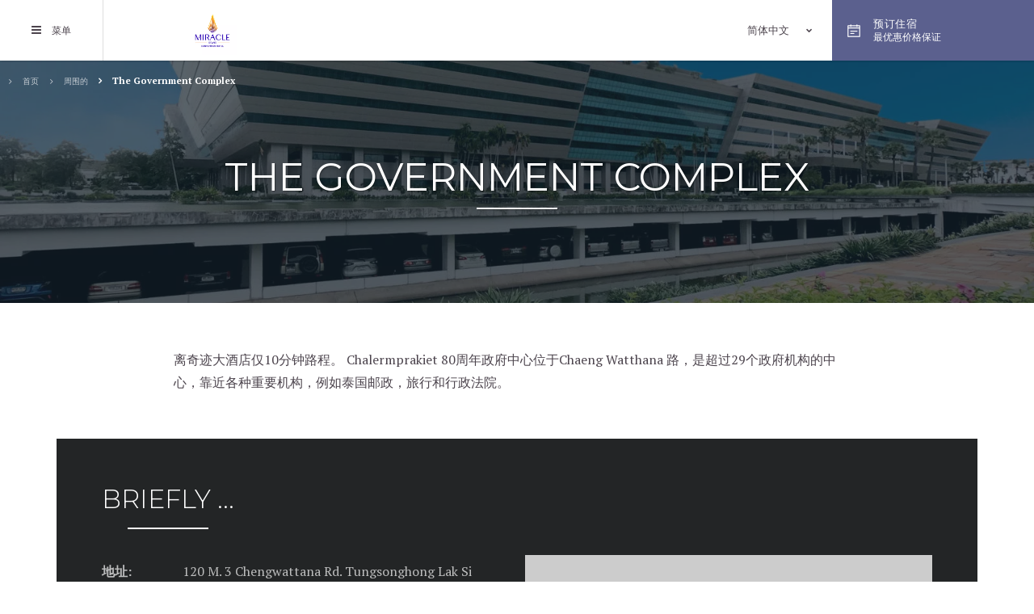

--- FILE ---
content_type: text/html; charset=UTF-8
request_url: https://miraclegrandhotel.com/zh-hans/events/80th-anniversary-government-complex/
body_size: 22018
content:
<!doctype html><!--[if lt IE 7 ]><html class="ie ie6 single_event default " lang="zh-hans"> <![endif]-->
<!--[if IE 7 ]><html class="ie ie7 single_event default " lang="zh-hans"> <![endif]-->
<!--[if IE 8 ]><html class="ie ie8 single_event default " lang="zh-hans"> <![endif]-->
<!--[if IE 9 ]><html class="ie ie9 single_event default " lang="zh-hans"> <![endif]-->
<!--[if (gte IE 9)|!(IE)]><!-->
<html lang="zh-hans" class="hotel_event-template-default single single-hotel_event postid-361 single_event default ">
<!--<![endif]-->
<head>
    <meta charset="UTF-8"/>
    <meta http-equiv="Content-Type" content="text/html;charset=UTF-8">
    <meta name="viewport" content="width=device-width, initial-scale=1, maximum-scale=1">
    <meta http-equiv="Cache-control" content="public">
    <script type="text/javascript" no-loader>

    var hotel_cname = 'ASIATHHTLMiracleGra1';
    var theme_dir = 'https://miraclegrandhotel.com/wp-content/themes/pro-theme-manhattan';
    var ss_speed = '';
    var ss_timeout = '';
    var icl_lang = 'zh-hans';
    // booking settings
    var FBRESA = "//redirect.fastbooking.com/DIRECTORY/";
    var FB_nb_day_delay = 0;
    var FB_useGoogleAnalytics = true;
    var FB_useAsyncGoogleAnalytics = true;
    var fb_open_in_new_tab = false ;
    var datepicker_i18n_script ="https:\/\/miraclegrandhotel.com\/wp-content\/plugins\/fbcmsv2\/assets\/js\/i18n\/jquery.ui.datepicker-zh-hans.js";
    var hotel_data =  {"last_tab":"0","hotel_name":"Miracle Grand Convention Hotel","hotel_stars":"","logo":{"url":"https:\/\/miraclegrandhotel.com\/wp-content\/uploads\/sites\/81\/2020\/03\/MGlogo.jpg","id":"517","height":"900","width":"900","thumbnail":"https:\/\/miraclegrandhotel.com\/wp-content\/uploads\/sites\/81\/2020\/03\/MGlogo-150x150.jpg","title":"MGlogo","caption":"","alt":"","description":""},"hotel_url":"","hotel_phone":"+66 (0) 2 575 5599","hotel_fax":"","hotel_email":"info@themiraclegroup.com","hotel_whatsapp":"","logo_menu":{"url":"https:\/\/miraclegrandhotel.com\/wp-content\/uploads\/sites\/81\/2020\/03\/rsz_aw_logo_menubar_transparent_1.png","id":"514","height":"300","width":"300","thumbnail":"https:\/\/miraclegrandhotel.com\/wp-content\/uploads\/sites\/81\/2020\/03\/rsz_aw_logo_menubar_transparent_1-150x150.png","title":"rsz_aw_logo_menubar_transparent_1","caption":"","alt":"","description":""},"hotel_vat":"","hotel_gds":"","blog-share-buttons":"","google-plus":"","facebook":"https:\/\/www.facebook.com\/miraclegrand","twitter":"https:\/\/www.twitter.com\/TheMiracleGroup","pinterest":"","youtube":"https:\/\/www.youtube.com\/channel\/UCYqjH1lG0gixhrSwKgWigcg","share":"","instagram":"https:\/\/www.instagram.com\/themiraclegrouphotels\/","linkedin":"","flickr":"","foursquare":"","skype":"","hotel_address":"99 Vibhavadi Rangsit Road (Kamphaeng Phet 6), Talad-Bangkhen, Laksi","hotel_pc":"10210","hotel_city":"Bangkok","hotel_country":"Thailand","hotel_coords":"13.876502662856042, 100.57582289995811","map_type":"ROADMAP","map_zoom":"16","map_title":"","map_popup":"","map_type_control":"1","map_zoom_control":"1","zoom_control_position":"","map_streetview_control":"1","map_scroll_wheel":"","optimize_for_china":"","travel_mode":"DRIVING","marker_icon":{"url":"https:\/\/miraclegrandhotel.com\/wp-content\/uploads\/sites\/81\/2020\/11\/marker.png","id":"1206","height":"93","width":"71","thumbnail":"https:\/\/miraclegrandhotel.com\/wp-content\/uploads\/sites\/81\/2020\/11\/marker.png","title":"marker","caption":"","alt":"","description":""},"marker_icon_other":{"url":"","id":"","height":"","width":"","thumbnail":"","title":"","caption":"","alt":"","description":""},"map_drag":"","provider":"gmap","streetview_support":"","streetview_heading":"","streetview_pitch":"","streetview_pageload":"","hotel_hid":"thban31575","fb_hotel_name":"Asia-Th-Miracle-Grand-Convention-Hotel1","hotel_connect_name":"ASIATHHTLMiracleGra1","fb_cluster_name":"","remove_automatic_credits_link":"0","dynamic_calendar_opening_month":"","hotel_formtitle":"","hotel_nbdelay":"","hotel_minadults":"1","hotel_maxadults":"4","hotel_minchildren":"","hotel_maxchildren":"2","hotel_trackingcode":"","hotel_hide_best_price":"","hotel_hide_last_room":"","bookingform_preseladults":"","bookingform_childrenages":"","bookingform_promocode":"","bookingform_promocode_value":"","bookingform_force_language":"","booking_form_date":"dd MM yy","fb_new_tab":"","websdk_baseurl":"","websdk_token":"eyJhbGciOiJIUzI1NiIsInR5cCI6IkpXVCJ9.eyJzY29wZXMiOiJeLiokIiwicHJvcGVydGllcyI6InRoYmFuMzE1NzUiLCJncm91cHMiOiJeJCIsImZvciI6Imdlbi11c2VyIiwiaWF0IjoxNTgzODkyNDk3LCJqdGkiOiI4MzBiMGFmNS0yN2U1LTQyN2MtOWQzMC05NTlhZDAyMTAxODEifQ.zklMzupJL-UPVIiqfYQKnpOW4rT0GubodZv6utpy7f4","websdk_currency":"THB","websdk_locale":["th||th_TH"],"websdk_order":"totalPrice","websdk_home_number":"","websdk_offers_number":"","avp_enable":"","avp_base_url":"","avp_hid":"","avp_groupid":"","avp_is_group_be":"","avp_excludeoffers":"","avp_infants_maxage":"2","avp_pass_language":"","avp_hide_best_price":"","avp_hide_last_room":"","avp_currency":"","dynamic_calendar_opening_month_avp":"","availpro_offers_baseurl":"https:\/\/availpro-sdk-test.fastbooking-ssl.com\/offers","availpro_home_offers_number":"3","hotel_ga_tracker":"UA-32863776-51","hotel_ga_tracker2":"UA-76197687-2","hotel_ga_tracker3":"","hotel_gwt_tag":"YKHfCvpfw7JuWI5XrnmyRFi2ORRdWd2ZtHO0UL8gIFY","hotel_bwt_tag":"","google_adwords":"","fbseo_transition_is_fbseo_disabled":"","fbseo_transition_h1_mode":"remove","hotel_slideshow_speed":"","hotel_slideshow_timeout":"","theme_main_fonts":["Montserrat:300,300i,400,400i,700,700i","PT Serif:400,400i,700,700i"],"theme_font_selectors_montserrat":".main_menu,\r\n.header,    \r\n.booking_form_box,    \r\n.dates,    \r\n.main_title,    \r\n.slide_title,    \r\n.button,    \r\n.children_title,\r\n.preview_offers .view_all a,\r\n.home_pop_up,\r\n.infowindow h4,\r\n.map_infowindow .title,\r\n.routes_box .field input,\r\n.preview_link,\r\n.single_restaurant_submenu .menu li a,\r\n.weather_box .weather_forecast.today .location,\r\n.weather_box .weather_forecast .day_of_week,\r\n.weather_box .weather_forecast .temp,\r\n.faqs_box .single_faq .question,\r\n.press_box .press_box .article .title,\r\n.jobs_box .single_job .title,\r\n.gallery_filters_box .filters_box,\r\n.footer_menu .menu li a,\r\n.footer_gds,\r\n.mobile_open_booking .label,\r\n#guestaccount_box .guestaccount_msg #fbga-customtext h2,\r\n#guestaccount_box .guestaccount_msg #fbga-customtext a,\r\n.nav-single,\r\n.pagination,\r\n.blog_sidebar h2,\r\n.tag-cloud  a\r\n","theme_font_alt_montserrat":",Arial ,sans-serif","theme_font_selectors_pt-serif":"body,\r\n.best_rate_label,\r\n.submenu li,\r\n.mobile_open_booking .best_rate_label,\r\n.booking_form_box .ui-datepicker .ui-datepicker-title,\r\n.open_video,\r\n.single_offer_details .content\r\n","theme_font_alt_pt-serif":",serif","body-bg":"#ffffff","body-color":"#4c444d","a-color":"#4c444d","a-color-hover":"#222E3D","main-title-color":"#232526","header-bg":"#FFFFFF","header-a":"#4c444d","header-ahover":"#999999","bf-bg":"#222222","bg-color":"#ffffff","bf-open-color":"#5b608e","bf-open-hover-color":"#999999","dates-color":"#aaaaaa","bf-book-color":"#586D88","bf-book-hover-color":"#4c444d","bf-input-bg":"#333333","bf-input-color":"#cccccc","bf-input-border-color":"#444444","bf-input-highlight-bg":"#000000","bf-input-range-bg":"#222222","button-color":"#232526","button-border-color":"#232526","button-color-hover":"#ffffff","button-color-hover-bg":"#222E3D","general-box-bg":"#232526","general-box-color":"#ffffff","general-box-body-color":{"color":"#ffffff","alpha":"0.7","rgba":"rgba(255,255,255,0.7)"},"general-book-color":"#ffffff","general-book-bg":"#232526","general-book-hover-bg":"#222E3D","menu-bg":"#232526","menu-a-color":"#ffffff","menu-a-color-hover":"#f4da21","menu-a-bg-hover":"#f4da21","footer-bg":"#222e3d","footer-color":"#edaa60","footer-color-hover":"#350084","footer-menu-bg":"#ffffff","footer-menu-a-color":"#350084","footer-menu-a-color-hover":"#edaa60","blog-a-color":"#586D88","blog-a-color-hover":"#222E3D","blog-pagination-color":"#586D88","blog-pagination-color-hover":"#ffffff","blog-pagination-bg-hover":"#222E3D","blog-tag-cloud-a":"#586D88","blog-tag-cloud-a-hover":"#222E3D","dyncal-bg":"#FFFFFF","dyncal-color":"#222E3D","dyncal-header-bg":"#222E3D","dyncal-header-color":"#ffffff","extra_css_colors":"","hotel_event_management":"1","hotel_service_management":"1","hotel_poi_management":"0","hotel_news_management":"","dedge_enable_comments":"0","fbpro_opt_fb_social_login":"","fbpro_opt_footer_left_widgets":"1","fbpro_opt_footer_right_widgets":"1","fbpro_opt_enable_manual_offers":"","fbpro_opt_enable_form_page":"1","fbpro_opt_enable_blog_page":"","fbpro_opt_enable_dynamic_calendar":"1","fbpro_opt_enable_fbsocial_media":"","fbpro_opt_enable_lazyload":"","fbpro_opt_enable_hamburger_menu":"","fbpro_opt_single_restaurants_page":"1","fbpro_opt_events_page":"1","fbpro_opt_surroundings_page":"1","fbpro_opt_weather_page":"","fbpro_opt_contacts_page":"1","fbpro_opt_faq_page":"","fbpro_opt_workwithus_page":"","fbpro_opt_guest_reviews_page":"","fbpro_opt_press_page":"","fbpro_opt_restaurant_xtra_btn":"1","fbpro_opt_services_xtra_btn":"","fbpro_opt_wellness_xtra_btn":"","fbpro_opt_meeting_xtra_btn":"1","fbpro_opt_wedding_xtra_btn":"0","fbpro_opt_homepage_popup":"","fbpro_opt_restaurant_chef_box":"1","fbpro_opt_meeting_tables":"1","fbpro_opt_wedding_tables":"1","fbpro_opt_footer_socials":"1","websdk_excluded_offers":["Miracle Exclusive"],"websdk_offers_home_excerpt_lenght":"Welcome! Enjoy 42% DISCOUNT From NOW until 3rd January 2021 Promo code: CAMP-Miracle","websdk_offers_page_excerpt_lenght":"","enable_external_languages":"","external_languages":[""],"enable_avp_websdk":"","avp_websdk_HID":"","avp_websdk_hotel_name":"","avp_websdk_token":"","avp_websdk_rate_filter":"","fbseo_transition_infobox":false,"REDUX_last_saved":1760081603,"REDUX_LAST_SAVE":1760081603};
    // F -> MM
    // Y -> yy
    // d -> dd
    var date_format = 'dd MM yy';

<!--    -->//    var enable_avp_websdk = //;

</script>
<!--[if lt IE 9]>
    <script type="text/javascript" src="https://cdnjs.cloudflare.com/ajax/libs/html5shiv/3.7.3/html5shiv.min.js"></script>
<![endif]-->
    <style type="text/css">
        .main_menu, .header, .booking_form_box, .dates, .main_title, .slide_title, .button, .children_title, .preview_offers .view_all a, .home_pop_up, .infowindow h4, .map_infowindow .title, .routes_box .field input, .preview_link, .single_restaurant_submenu .menu li a, .weather_box .weather_forecast.today .location, .weather_box .weather_forecast .day_of_week, .weather_box .weather_forecast .temp, .faqs_box .single_faq .question, .press_box .press_box .article .title, .jobs_box .single_job .title, .gallery_filters_box .filters_box, .footer_menu .menu li a, .footer_gds, .mobile_open_booking .label, #guestaccount_box .guestaccount_msg #fbga-customtext h2, #guestaccount_box .guestaccount_msg #fbga-customtext a, .nav-single, .pagination, .blog_sidebar h2, .tag-cloud a{ font-family:"Montserrat" ,Arial ,sans-serif;}body, .best_rate_label, .submenu li, .mobile_open_booking .best_rate_label, .booking_form_box .ui-datepicker .ui-datepicker-title, .open_video, .single_offer_details .content{ font-family:"PT Serif" ,serif;}    </style>
    <!-- for Google -->
        <meta itemprop="name" content="The Government Complex - 奇迹大酒店   五星級 饭店在 曼谷市"/>
        <meta itemprop="description" content="The Government Complex 奇迹大酒店   - 离奇迹大酒店仅10分钟路程。 Chalermprakiet 80周年政府中心位于Chaeng Watthana 路，是超过29个政府机构的中心，靠近各种重要机构，例如泰国邮政，旅行和行政法院。... 網上訂票的  饭店在 曼谷市. "/>
        <meta itemprop="image" content="https://miraclegrandhotel.com/wp-content/uploads/sites/81/2020/02/ศูนย์ราชการฯ.jpg"/>
        <!-- for Facebook -->
        <meta property="og:title" content="The Government Complex - 奇迹大酒店   五星級 饭店在 曼谷市"/>
        <meta property="og:type" content="article"/>
        <meta property="og:image" content="https://miraclegrandhotel.com/wp-content/uploads/sites/81/2020/02/ศูนย์ราชการฯ.jpg"/>
        <meta property="og:url" content="http://miraclegrandhotel.com/zh-hans/events/80th-anniversary-government-complex/"/>
        <meta property="og:site_name" content="Miracle Grand Convention Hotel"/>
        <meta property="og:description" content="The Government Complex 奇迹大酒店   - 离奇迹大酒店仅10分钟路程。 Chalermprakiet 80周年政府中心位于Chaeng Watthana 路，是超过29个政府机构的中心，靠近各种重要机构，例如泰国邮政，旅行和行政法院。... 網上訂票的  饭店在 曼谷市. "/>
        <!-- for Twitter -->
        <meta name="twitter:card" content="summary">
        <meta name="twitter:url" content="http://miraclegrandhotel.com/zh-hans/events/80th-anniversary-government-complex/">
        <meta name="twitter:title" content="The Government Complex - 奇迹大酒店   五星級 饭店在 曼谷市">
        <meta name="twitter:description" content="The Government Complex 奇迹大酒店   - 离奇迹大酒店仅10分钟路程。 Chalermprakiet 80周年政府中心位于Chaeng Watthana 路，是超过29个政府机构的中心，靠近各种重要机构，例如泰国邮政，旅行和行政法院。... 網上訂票的  饭店在 曼谷市. ">
        <title>The Government Complex - 奇迹大酒店   五星級 饭店在 曼谷市</title>
<meta name="description" content="The Government Complex 奇迹大酒店   - 离奇迹大酒店仅10分钟路程。 Chalermprakiet 80周年政府中心位于Chaeng Watthana 路，是超过29个政府机构的中心，靠近各种重要机构，例如泰国邮政，旅行和行政法院。... 網上訂票的  饭店在 曼谷市. "/>
<script type="text/javascript">
/* GA TRACKER */

/* Fb nb delay */

			var FB_nb_day_delay = 0;
</script>
<meta name="google-site-verification" content="YKHfCvpfw7JuWI5XrnmyRFi2ORRdWd2ZtHO0UL8gIFY"/>



		<style>html { margin-top: 0px !important; } * html body { margin-top: 0px !important; }</style>
		<!--[if lt IE 9]>
			<script src="//html5shim.googlecode.com/svn/trunk/html5.js"></script>
		<![endif]-->
  <!-- bootsrap critical css --><style type="text/css">*{-webkit-box-sizing:border-box;-moz-box-sizing:border-box;box-sizing:border-box}*:before,*:after{-webkit-box-sizing:border-box;-moz-box-sizing:border-box;box-sizing:border-box}.container{margin-right:auto;margin-left:auto;padding-left:10px;padding-right:10px}@media (min-width: 768px){.container{width:740px}}@media (min-width: 992px){.container{width:960px}}@media (min-width: 1200px){.container{width:1160px}}.container-fluid{margin-right:auto;margin-left:auto;padding-left:10px;padding-right:10px}.row{margin-left:-10px;margin-right:-10px}.col-custom-xs-12,.col-custom-md-6,.col-custom-sm-4,.col-custom-md-3,.col-xs-1,.col-sm-1,.col-md-1,.col-lg-1,.col-xs-2,.col-sm-2,.col-md-2,.col-lg-2,.col-xs-3,.col-sm-3,.col-md-3,.col-lg-3,.col-xs-4,.col-sm-4,.col-md-4,.col-lg-4,.col-xs-5,.col-sm-5,.col-md-5,.col-lg-5,.col-xs-6,.col-sm-6,.col-md-6,.col-lg-6,.col-xs-7,.col-sm-7,.col-md-7,.col-lg-7,.col-xs-8,.col-sm-8,.col-md-8,.col-lg-8,.col-xs-9,.col-sm-9,.col-md-9,.col-lg-9,.col-xs-10,.col-sm-10,.col-md-10,.col-lg-10,.col-xs-11,.col-sm-11,.col-md-11,.col-lg-11,.col-xs-12,.col-sm-12,.col-md-12,.col-lg-12,.col-xs-13,.col-sm-13,.col-md-13,.col-lg-13,.col-xs-14,.col-sm-14,.col-md-14,.col-lg-14,.col-xs-15,.col-sm-15,.col-md-15,.col-lg-15,.col-xs-16,.col-sm-16,.col-md-16,.col-lg-16{position:relative;min-height:1px;padding-left:10px;padding-right:10px}.col-custom-xs-12,.col-custom-md-6,.col-custom-sm-4,.col-custom-md-3,.col-xs-1,.col-xs-2,.col-xs-3,.col-xs-4,.col-xs-5,.col-xs-6,.col-xs-7,.col-xs-8,.col-xs-9,.col-xs-10,.col-xs-11,.col-xs-12,.col-xs-13,.col-xs-14,.col-xs-15,.col-xs-16{float:left}.col-custom-xs-12,.col-xs-16{width:100%}.col-xs-15{width:93.75%}.col-xs-14{width:87.5%}.col-xs-13{width:81.25%}.col-xs-12{width:75%}.col-xs-11{width:68.75%}.col-xs-10{width:62.5%}.col-xs-9{width:56.25%}.col-xs-8{width:50%}.col-xs-7{width:43.75%}.col-xs-6{width:37.5%}.col-xs-5{width:31.25%}.col-xs-4{width:25%}.col-xs-3{width:18.75%}.col-xs-2{width:12.5%}.col-xs-1{width:6.25%}.col-xs-pull-16{right:100%}.col-xs-pull-15{right:93.75%}.col-xs-pull-14{right:87.5%}.col-xs-pull-13{right:81.25%}.col-xs-pull-12{right:75%}.col-xs-pull-11{right:68.75%}.col-xs-pull-10{right:62.5%}.col-xs-pull-9{right:56.25%}.col-xs-pull-8{right:50%}.col-xs-pull-7{right:43.75%}.col-xs-pull-6{right:37.5%}.col-xs-pull-5{right:31.25%}.col-xs-pull-4{right:25%}.col-xs-pull-3{right:18.75%}.col-xs-pull-2{right:12.5%}.col-xs-pull-1{right:6.25%}.col-xs-pull-0{right:auto}.col-xs-push-16{left:100%}.col-xs-push-15{left:93.75%}.col-xs-push-14{left:87.5%}.col-xs-push-13{left:81.25%}.col-xs-push-12{left:75%}.col-xs-push-11{left:68.75%}.col-xs-push-10{left:62.5%}.col-xs-push-9{left:56.25%}.col-xs-push-8{left:50%}.col-xs-push-7{left:43.75%}.col-xs-push-6{left:37.5%}.col-xs-push-5{left:31.25%}.col-xs-push-4{left:25%}.col-xs-push-3{left:18.75%}.col-xs-push-2{left:12.5%}.col-xs-push-1{left:6.25%}.col-xs-push-0{left:auto}.col-xs-offset-16{margin-left:100%}.col-xs-offset-15{margin-left:93.75%}.col-xs-offset-14{margin-left:87.5%}.col-xs-offset-13{margin-left:81.25%}.col-xs-offset-12{margin-left:75%}.col-xs-offset-11{margin-left:68.75%}.col-xs-offset-10{margin-left:62.5%}.col-xs-offset-9{margin-left:56.25%}.col-xs-offset-8{margin-left:50%}.col-xs-offset-7{margin-left:43.75%}.col-xs-offset-6{margin-left:37.5%}.col-xs-offset-5{margin-left:31.25%}.col-xs-offset-4{margin-left:25%}.col-xs-offset-3{margin-left:18.75%}.col-xs-offset-2{margin-left:12.5%}.col-xs-offset-1{margin-left:6.25%}.col-xs-offset-0{margin-left:0%}@media (min-width: 768px){.col-sm-1,.col-sm-2,.col-sm-3,.col-sm-4,.col-sm-5,.col-sm-6,.col-sm-7,.col-sm-8,.col-sm-9,.col-sm-10,.col-sm-11,.col-sm-12,.col-sm-13,.col-sm-14,.col-sm-15,.col-sm-16{float:left}.col-sm-16{width:100%}.col-sm-15{width:93.75%}.col-sm-14{width:87.5%}.col-sm-13{width:81.25%}.col-sm-12{width:75%}.col-sm-11{width:68.75%}.col-sm-10{width:62.5%}.col-sm-9{width:56.25%}.col-sm-8{width:50%}.col-sm-7{width:43.75%}.col-sm-6{width:37.5%}.col-sm-5{width:31.25%}.col-sm-4{width:25%}.col-sm-3{width:18.75%}.col-sm-2{width:12.5%}.col-sm-1{width:6.25%}.col-sm-pull-16{right:100%}.col-sm-pull-15{right:93.75%}.col-sm-pull-14{right:87.5%}.col-sm-pull-13{right:81.25%}.col-sm-pull-12{right:75%}.col-sm-pull-11{right:68.75%}.col-sm-pull-10{right:62.5%}.col-sm-pull-9{right:56.25%}.col-sm-pull-8{right:50%}.col-sm-pull-7{right:43.75%}.col-sm-pull-6{right:37.5%}.col-sm-pull-5{right:31.25%}.col-sm-pull-4{right:25%}.col-sm-pull-3{right:18.75%}.col-sm-pull-2{right:12.5%}.col-sm-pull-1{right:6.25%}.col-sm-pull-0{right:auto}.col-sm-push-16{left:100%}.col-sm-push-15{left:93.75%}.col-sm-push-14{left:87.5%}.col-sm-push-13{left:81.25%}.col-sm-push-12{left:75%}.col-sm-push-11{left:68.75%}.col-sm-push-10{left:62.5%}.col-sm-push-9{left:56.25%}.col-sm-push-8{left:50%}.col-sm-push-7{left:43.75%}.col-sm-push-6{left:37.5%}.col-sm-push-5{left:31.25%}.col-sm-push-4{left:25%}.col-sm-push-3{left:18.75%}.col-sm-push-2{left:12.5%}.col-sm-push-1{left:6.25%}.col-sm-push-0{left:auto}.col-sm-offset-16{margin-left:100%}.col-sm-offset-15{margin-left:93.75%}.col-sm-offset-14{margin-left:87.5%}.col-sm-offset-13{margin-left:81.25%}.col-sm-offset-12{margin-left:75%}.col-sm-offset-11{margin-left:68.75%}.col-sm-offset-10{margin-left:62.5%}.col-sm-offset-9{margin-left:56.25%}.col-sm-offset-8{margin-left:50%}.col-sm-offset-7{margin-left:43.75%}.col-sm-offset-6{margin-left:37.5%}.col-sm-offset-5{margin-left:31.25%}.col-sm-offset-4{margin-left:25%}.col-sm-offset-3{margin-left:18.75%}.col-sm-offset-2{margin-left:12.5%}.col-sm-offset-1{margin-left:6.25%}.col-sm-offset-0{margin-left:0%}.col-custom-sm-4{width:33.33333333%}}@media (min-width: 992px){.col-md-1,.col-md-2,.col-md-3,.col-md-4,.col-md-5,.col-md-6,.col-md-7,.col-md-8,.col-md-9,.col-md-10,.col-md-11,.col-md-12,.col-md-13,.col-md-14,.col-md-15,.col-md-16{float:left}.col-md-16{width:100%}.col-md-15{width:93.75%}.col-md-14{width:87.5%}.col-md-13{width:81.25%}.col-md-12{width:75%}.col-md-11{width:68.75%}.col-md-10{width:62.5%}.col-md-9{width:56.25%}.col-md-8{width:50%}.col-md-7{width:43.75%}.col-md-6{width:37.5%}.col-md-5{width:31.25%}.col-md-4{width:25%}.col-md-3{width:18.75%}.col-md-2{width:12.5%}.col-md-1{width:6.25%}.col-md-pull-16{right:100%}.col-md-pull-15{right:93.75%}.col-md-pull-14{right:87.5%}.col-md-pull-13{right:81.25%}.col-md-pull-12{right:75%}.col-md-pull-11{right:68.75%}.col-md-pull-10{right:62.5%}.col-md-pull-9{right:56.25%}.col-md-pull-8{right:50%}.col-md-pull-7{right:43.75%}.col-md-pull-6{right:37.5%}.col-md-pull-5{right:31.25%}.col-md-pull-4{right:25%}.col-md-pull-3{right:18.75%}.col-md-pull-2{right:12.5%}.col-md-pull-1{right:6.25%}.col-md-pull-0{right:auto}.col-md-push-16{left:100%}.col-md-push-15{left:93.75%}.col-md-push-14{left:87.5%}.col-md-push-13{left:81.25%}.col-md-push-12{left:75%}.col-md-push-11{left:68.75%}.col-md-push-10{left:62.5%}.col-md-push-9{left:56.25%}.col-md-push-8{left:50%}.col-md-push-7{left:43.75%}.col-md-push-6{left:37.5%}.col-md-push-5{left:31.25%}.col-md-push-4{left:25%}.col-md-push-3{left:18.75%}.col-md-push-2{left:12.5%}.col-md-push-1{left:6.25%}.col-md-push-0{left:auto}.col-md-offset-16{margin-left:100%}.col-md-offset-15{margin-left:93.75%}.col-md-offset-14{margin-left:87.5%}.col-md-offset-13{margin-left:81.25%}.col-md-offset-12{margin-left:75%}.col-md-offset-11{margin-left:68.75%}.col-md-offset-10{margin-left:62.5%}.col-md-offset-9{margin-left:56.25%}.col-md-offset-8{margin-left:50%}.col-md-offset-7{margin-left:43.75%}.col-md-offset-6{margin-left:37.5%}.col-md-offset-5{margin-left:31.25%}.col-md-offset-4{margin-left:25%}.col-md-offset-3{margin-left:18.75%}.col-md-offset-2{margin-left:12.5%}.col-md-offset-1{margin-left:6.25%}.col-md-offset-0{margin-left:0%}.col-custom-md-6{width:50%}.col-custom-md-3{width:25%}}@media (min-width: 1200px){.col-lg-1,.col-lg-2,.col-lg-3,.col-lg-4,.col-lg-5,.col-lg-6,.col-lg-7,.col-lg-8,.col-lg-9,.col-lg-10,.col-lg-11,.col-lg-12,.col-lg-13,.col-lg-14,.col-lg-15,.col-lg-16{float:left}.col-lg-16{width:100%}.col-lg-15{width:93.75%}.col-lg-14{width:87.5%}.col-lg-13{width:81.25%}.col-lg-12{width:75%}.col-lg-11{width:68.75%}.col-lg-10{width:62.5%}.col-lg-9{width:56.25%}.col-lg-8{width:50%}.col-lg-7{width:43.75%}.col-lg-6{width:37.5%}.col-lg-5{width:31.25%}.col-lg-4{width:25%}.col-lg-3{width:18.75%}.col-lg-2{width:12.5%}.col-lg-1{width:6.25%}.col-lg-pull-16{right:100%}.col-lg-pull-15{right:93.75%}.col-lg-pull-14{right:87.5%}.col-lg-pull-13{right:81.25%}.col-lg-pull-12{right:75%}.col-lg-pull-11{right:68.75%}.col-lg-pull-10{right:62.5%}.col-lg-pull-9{right:56.25%}.col-lg-pull-8{right:50%}.col-lg-pull-7{right:43.75%}.col-lg-pull-6{right:37.5%}.col-lg-pull-5{right:31.25%}.col-lg-pull-4{right:25%}.col-lg-pull-3{right:18.75%}.col-lg-pull-2{right:12.5%}.col-lg-pull-1{right:6.25%}.col-lg-pull-0{right:auto}.col-lg-push-16{left:100%}.col-lg-push-15{left:93.75%}.col-lg-push-14{left:87.5%}.col-lg-push-13{left:81.25%}.col-lg-push-12{left:75%}.col-lg-push-11{left:68.75%}.col-lg-push-10{left:62.5%}.col-lg-push-9{left:56.25%}.col-lg-push-8{left:50%}.col-lg-push-7{left:43.75%}.col-lg-push-6{left:37.5%}.col-lg-push-5{left:31.25%}.col-lg-push-4{left:25%}.col-lg-push-3{left:18.75%}.col-lg-push-2{left:12.5%}.col-lg-push-1{left:6.25%}.col-lg-push-0{left:auto}.col-lg-offset-16{margin-left:100%}.col-lg-offset-15{margin-left:93.75%}.col-lg-offset-14{margin-left:87.5%}.col-lg-offset-13{margin-left:81.25%}.col-lg-offset-12{margin-left:75%}.col-lg-offset-11{margin-left:68.75%}.col-lg-offset-10{margin-left:62.5%}.col-lg-offset-9{margin-left:56.25%}.col-lg-offset-8{margin-left:50%}.col-lg-offset-7{margin-left:43.75%}.col-lg-offset-6{margin-left:37.5%}.col-lg-offset-5{margin-left:31.25%}.col-lg-offset-4{margin-left:25%}.col-lg-offset-3{margin-left:18.75%}.col-lg-offset-2{margin-left:12.5%}.col-lg-offset-1{margin-left:6.25%}.col-lg-offset-0{margin-left:0%}}.clearfix:before,.clearfix:after,.container:before,.container:after,.container-fluid:before,.container-fluid:after,.row:before,.row:after{content:" ";display:table}.clearfix:after,.container:after,.container-fluid:after,.row:after{clear:both}.center-block{display:block;margin-left:auto;margin-right:auto}.pull-right{float:right !important}.pull-left{float:left !important}@-ms-viewport{width:device-width}.visible-xs,.visible-sm,.visible-md,.visible-lg{display:none !important}.visible-xs-block,.visible-xs-inline,.visible-xs-inline-block,.visible-sm-block,.visible-sm-inline,.visible-sm-inline-block,.visible-md-block,.visible-md-inline,.visible-md-inline-block,.visible-lg-block,.visible-lg-inline,.visible-lg-inline-block{display:none !important}@media (max-width: 767px){.visible-xs{display:block !important}table.visible-xs{display:table !important}tr.visible-xs{display:table-row !important}th.visible-xs,td.visible-xs{display:table-cell !important}}@media (max-width: 767px){.visible-xs-block{display:block !important}}@media (max-width: 767px){.visible-xs-inline{display:inline !important}}@media (max-width: 767px){.visible-xs-inline-block{display:inline-block !important}}@media (min-width: 768px) and (max-width: 991px){.visible-sm{display:block !important}table.visible-sm{display:table !important}tr.visible-sm{display:table-row !important}th.visible-sm,td.visible-sm{display:table-cell !important}}@media (min-width: 768px) and (max-width: 991px){.visible-sm-block{display:block !important}}@media (min-width: 768px) and (max-width: 991px){.visible-sm-inline{display:inline !important}}@media (min-width: 768px) and (max-width: 991px){.visible-sm-inline-block{display:inline-block !important}}@media (min-width: 992px) and (max-width: 1199px){.visible-md{display:block !important}table.visible-md{display:table !important}tr.visible-md{display:table-row !important}th.visible-md,td.visible-md{display:table-cell !important}}@media (min-width: 992px) and (max-width: 1199px){.visible-md-block{display:block !important}}@media (min-width: 992px) and (max-width: 1199px){.visible-md-inline{display:inline !important}}@media (min-width: 992px) and (max-width: 1199px){.visible-md-inline-block{display:inline-block !important}}@media (min-width: 1200px){.visible-lg{display:block !important}table.visible-lg{display:table !important}tr.visible-lg{display:table-row !important}th.visible-lg,td.visible-lg{display:table-cell !important}}@media (min-width: 1200px){.visible-lg-block{display:block !important}}@media (min-width: 1200px){.visible-lg-inline{display:inline !important}}@media (min-width: 1200px){.visible-lg-inline-block{display:inline-block !important}}@media (max-width: 767px){.hidden-xs{display:none !important}}@media (min-width: 768px) and (max-width: 991px){.hidden-sm{display:none !important}}@media (min-width: 992px) and (max-width: 1199px){.hidden-md{display:none !important}}@media (min-width: 1200px){.hidden-lg{display:none !important}}
</style>  <!-- critical css --><style type="text/css">body,html{margin:0;padding:0;line-height:180%}@media (max-width: 767px){body,html{font-size:0.9em}}a{text-decoration:none;color:#000000}em{font-style:italic}ol,ul{list-style:none;margin:0;padding:0}.clearer{clear:both}.centered{text-align:center}.col_no_padding{padding-left:0;padding-right:0}*:before,*:after,.fa:before{visibility:hidden}.seobar_wrap{height:0;position:absolute;z-index:101;top:100px;left:0}.seobar{margin-top:10px;text-align:center}.seobar *{display:inline;font-size:11px;font-weight:normal}.header_wrapper{width:100%;height:75px;position:relative;z-index:500}.header_wrapper .header{width:100%;height:75px;font-size:0.8em;position:fixed;z-index:501;top:0;left:0}.header_wrapper .header .header_box{display:-ms-flexbox;display:-webkit-flex;display:flex}.logo_box{width:270px;height:75px}.logo_box a{display:block;width:100%;height:100%;display:-ms-flexbox;display:-webkit-flex;display:flex;-ms-flex-pack:center;-webkit-justify-content:center;justify-content:center;-webkit-align-items:center;align-items:center;-ms-flex-align:center}.logo_box a img{max-width:100%;max-height:80%;width:auto;height:auto;display:-ms-flexbox;display:-webkit-flex;display:flex;position:relative;z-index:200}.languages_menu{height:75px;min-width:120px;margin-left:auto}.languages_menu .lang_box{height:100%;display:-ms-flexbox;display:-webkit-flex;display:flex;-ms-flex-pack:center;-webkit-justify-content:center;justify-content:center;-webkit-align-items:center;align-items:center;-ms-flex-align:center}.languages_menu .lang_box .langs_list{display:none}.menu_overlay,.menu_wrapper{visibility:hidden;position:fixed;z-index:-1;top:0;left:0}.menu_overlay{opacity:0;filter:Alpha(opacity=0)}.open_menu{display:block;height:75px;line-height:75px;min-width:60px;width:10%;font-size:12px;text-align:center}.slideshow_wrapper{width:100%;height:300px;overflow:hidden;background-color:#cccccc;position:relative;z-index:200}.slideshow_wrapper.homepage{height:100vh}.slideshow_wrapper .slideshow{height:100%;width:100%}.slideshow_wrapper .slideshow .cycle{height:100%;width:100%;position:relative;z-index:210}.slideshow_wrapper .slideshow .cycle .slide{height:100%;width:100%}.slideshow_wrapper .slideshow .loading_sshow{width:100%;height:100%;position:absolute;z-index:230;top:0;left:0;background-attachment:scroll;background-size:cover;background-color:#ccc;background-repeat:no-repeat;background-position:center}.slideshow_wrapper .slideshow .loading_sshow .msg{width:100%;height:100%;position:absolute;z-index:231;top:0;left:0;display:-ms-flexbox;display:-webkit-flex;display:flex;-ms-flex-pack:center;-webkit-justify-content:center;justify-content:center;-webkit-align-items:center;align-items:center;-ms-flex-align:center}.slick-list{height:100%}.slick-list .slick-track{height:100%}.dyncal_wrapper{visibility:hidden;opacity:0;filter:Alpha(opacity=0);position:fixed;z-index:-1;top:0;left:0}.open_booking{width:20%;max-width:250px;min-width:200px;height:75px;padding:0 1.5em 0 4em}.open_booking>span{width:100%;height:100%;display:-ms-flexbox;display:-webkit-flex;display:flex;-ms-flex-pack:center;-webkit-justify-content:center;justify-content:center;-webkit-align-items:flex-start;align-items:flex-start;-ms-flex-align:"start"}.bookingform_container{max-height:0;overflow:hidden;visibility:hidden}@media (max-width: 991px){.bookingform_container{height:0}}.main_title{font-weight:300;font-size:3em;text-transform:uppercase;margin:0}.section{padding:3.5em 0}.social{text-align:center;font-size:1.3em;margin-bottom:0.5em}.social a{display:inline-block;width:34px;height:34px;margin:0 0.2em;overflow:hidden;-webkit-border-radius:34px;-moz-border-radius:34px;border-radius:34px}.preview_box{min-height:400px;overflow:hidden;position:relative;z-index:101;display:-ms-flexbox;display:-webkit-flex;display:flex;-webkit-flex-direction:column;flex-direction:column;-ms-flex-direction:column}@media (min-width: 992px){.preview_box{-webkit-flex-direction:row;flex-direction:row;-ms-flex-direction:row;-webkit-align-content:stretch;-ms-flex-line-pack:stretch;align-content:stretch}}@media (min-width: 992px){.preview_box.even{-webkit-flex-direction:row-reverse;flex-direction:row-reverse;-ms-flex-direction:row-reverse}}.preview_box .thumb_box{width:50%;min-height:250px}@media (max-width: 991px){.preview_box .thumb_box{width:100%;height:250px}}.preview_box .thumb_box .thumb{display:block;width:100%;height:100%;position:relative;z-index:102;background-attachment:scroll;background-size:cover;background-color:#ccc;background-repeat:no-repeat;background-position:center}.preview_box .content{width:50%;padding:3.5em}@media (max-width: 991px){.preview_box .content{width:100%}}@media (max-width: 767px){.preview_box .content{padding:2em 1.5em}}.map_canvas{width:calc( 100% - 350px);height:440px;position:relative;z-index:300}.map_canvas.no_infobox{width:100%}@media (min-width: 1200px){.map_canvas{height:550px}}@media (min-width: 768px) and (max-width: 991px){.map_canvas{width:calc( 100% - 280px)}}.photo_gallery .all_filter_gallery{width:100%}.photo_gallery .thumb_wrap .thumb_gallery{display:block;width:100%;overflow:hidden;height:250px;position:relative;z-index:300;background-attachment:scroll;background-size:cover;background-color:#ccc;background-repeat:no-repeat;background-position:center}@media (min-width: 1200px){.photo_gallery .thumb_wrap .thumb_gallery{height:270px}}@media (min-width: 1400px){.photo_gallery .thumb_wrap .thumb_gallery{height:380px}}@media (max-width: 767px){.photo_gallery .thumb_wrap .thumb_gallery{height:160px}}.footer_wrap{padding:3.5em 0}.footer_box{margin-top:20px;text-align:center}.hotel_contacts{margin-bottom:0.5em;font-size:0.9em;line-height:170%}.footer_menu{padding:1em 0}.footer_menu .menu{text-align:center}.footer_menu .menu li{display:inline-block}.footer_menu .menu li a{display:block;padding:1em;font-size:0.65em}.footer_gds{padding:1em 0;font-size:0.65em}.mobile_bottom_bar{width:100%;height:60px;position:fixed;z-index:800;left:0;bottom:0}.mobile_open_booking{display:block;width:100%;height:60px;line-height:140%}
/*# sourceMappingURL=critical.css.map */
</style>  <script no-loader>/* Added by mu-plugin gmaps_keys_api_client.php */var fb__website_gmap_api_key = "AIzaSyD0W6g_Eq6mpY6rHBh4Ce5Ly6cH84IMQbw";</script><!-- D-EdgeFBTrackingSupportsGA4 -->            <script no-loader>
                fb_tracking_var = {
                    usetracking: '1',
                };
                                fb_tracking_var.urls = [''];
                                fb_tracking_var.usegtm = '1';

                fb_tracking_var.tracker = {id_hotel: 'UA-32863776-51', id_fastbooking_all: 'UA-4717938-7', "fb-ga4-dedge-id": "G-0XFT75KRKW"};dataLayer = [{id_hotel: 'UA-32863776-51', id_fastbooking_all: 'UA-4717938-7', "fb-ga4-dedge-id": "G-0XFT75KRKW"}];                fb_tracking_var.gtmfb = 'GTM-KKD942Q';
                                fb_tracking_var.gtmhotel = 'GTM-TPD88PQ ';
                dataLayer=dataLayer||[];
dataLayer.push({"digitalmediahotelId":{"hotelid":["THASI25"],"groupeid":["CA004279"],"hotelsaleforcedid":["D00072943"]},"facebooktracking":{"enabled":false},"googleadsconversionlinker":{"enabled":true},"sojerntracking":{"enabled":false},"adrolltracking":{"enabled":true,"adrollid":"UIIWADAHDVB2HFPGDYITYU","adrollpixelid":"I7PBUZRSNBFO7ASY4JK4YF"},"dv360tracking":{"enabled":false},"digitalmediafingerprint":{"enabled":true,"url":"https://tracker.d-edgeconnect.media/generic/FPOnHotelWebsite.js"},"digitalmediachromeattributionapi":{"enabled":true,"url":"https://chromeapisandbox.d-edgeconnect.media/generic/ChromeOnHotelWebsite.js"},"hotelzone":"ASIA","domaineurl":"miraclegrandhotel.com"});
(function(w,d,s,l,i){w[l]=w[l]||[];w[l].push({'gtm.start': new Date().getTime(),event:'gtm.js'});var f=d.getElementsByTagName(s)[0], j=d.createElement(s),dl=l!='dataLayer'?'&l='+l:'';j.async=true;j.src='https://www.googletagmanager.com/gtm.js?id='+i+dl;f.parentNode.insertBefore(j,f);})(window,document,'script','dataLayer','GTM-KKD942Q');
						(function(w,d,s,l,i){w[l]=w[l]||[];w[l].push({'gtm.start': new Date().getTime(),event:'gtm.js'});var f=d.getElementsByTagName(s)[0], j=d.createElement(s),dl=l!='dataLayer'?'&l='+l:'';j.async=true;j.src='https://www.googletagmanager.com/gtm.js?id='+i+dl;f.parentNode.insertBefore(j,f);})(window,document,'script','dataLayer','GTM-TPD88PQ ');                fb_tracking_var.events = [];
            </script>
                            <script no-loader async src="https://staticaws.fbwebprogram.com/dedge_tracking_decorator/decorator.js"></script>
                <script no-loader async src="https://dedge-cookies.web.app/macaron-format-utils.min.js"></script>
                <script no-loader>
                    var _DEdgeTrackingDecorator = _DEdgeTrackingDecorator || {};
                    _DEdgeTrackingDecorator.config = {"requireConsent":false,"propagateConsent":false,"cmpType":"none","autoDecorate":true,"formsToDecorate":["#idForm","form[name=\"idForm\"]","#js__fbqs__form","#dynamic_calendar_form"],"overrideWindowOpen":true,"handleGoogleAnalytics":true,"debug":false,"dontLogSuccessMessages":false};

                    // Macaron
                    function TrackingDecoratorSetMacaronConsentOnEvent (event) {
                        if (typeof event.detail.consent !== 'undefined' && Array.isArray(event.detail.consent) && event.detail.consent.indexOf('ads') !== -1) {
                            var tmp = setInterval(function () {
                                if (typeof _DEdgeTrackingDecorator.setStorageConsent === 'function') {
                                    _DEdgeTrackingDecorator.setStorageConsent(true);
                                    clearInterval(tmp);
                                }
                            }, 100);
                        }
                    }
                    document.addEventListener('macaronConsentVanilla', TrackingDecoratorSetMacaronConsentOnEvent);
                    document.addEventListener('_deCookiesConsentGivenVanilla', TrackingDecoratorSetMacaronConsentOnEvent);
                    
                    // Required for availpro.js
                    if (typeof window.DEdgeBookingFormDecorators === 'undefined') {
                        window.DEdgeBookingFormDecorators = [];
                    }

                    document.addEventListener('dedge_tracking_params_available', function () {
                        try {
                            if (typeof _DEdgeTrackingDecorator!== 'undefined' &&
                                typeof _DEdgeTrackingDecorator.decorateObject !== 'undefined') {
                                window.DEdgeBookingFormDecorators.push(_DEdgeTrackingDecorator.decorateObject);
                            }
                        } catch (e) {
                            // do nothing
                        }
                    });
                    //Last chance: decorate links on click
                    function fbTrackingMaybeDecorateOnClick(evt) {
                        try {
                            var theLink = evt.target;
                            if (
                                theLink.tagName.toUpperCase() !== 'A'
                                && Element.prototype.closest
                                && theLink.closest('a') !== null
                            ) {
                                theLink = theLink.closest('a');
                            }
                            if (
                                typeof theLink.href !== 'undefined'
                                && typeof _DEdgeTrackingDecorator!== 'undefined'
                                && typeof _DEdgeTrackingDecorator.decorator !== 'undefined'
                                && typeof _DEdgeTrackingDecorator.decorator.shouldDecorateURL !== 'undefined'
                                && typeof _DEdgeTrackingDecorator.decorateUrl !== 'undefined'
                                && _DEdgeTrackingDecorator.decorator.shouldDecorateURL(theLink.href)
                            ) {
                                theLink.href = _DEdgeTrackingDecorator.decorateUrl(theLink.href);
                            }
                        } catch (err) {}
                    }
                    document.addEventListener('click', fbTrackingMaybeDecorateOnClick);
                </script>
                                <!-- D-EDGE Global GTM -->
                <script>
                    var dataLayer = window.dataLayer || [];
                    dataLayer.push({"event":"deglobal_pageview","deglobal_theme":"pro-theme-manhattan","deglobal_type":"legacy_template","deglobal_language":"zh-hans","deglobal_page_type":"hotel_event","deglobal_be_type":"fbk","deglobal_be_hotel_id":"thban31575","deglobal_be_group_id":"not_detected","deglobal_be_is_group":"no","deglobal_be_is_fusion":"not_detected","deglobal_cmp_type":"none"});
                    (function(w,d,s,l,i){w[l]=w[l]||[];w[l].push({'gtm.start':
                            new Date().getTime(),event:'gtm.js'});var f=d.getElementsByTagName(s)[0],
                        j=d.createElement(s),dl=l!='dataLayer'?'&l='+l:'';j.async=true;j.src=
                        'https://www.googletagmanager.com/gtm.js?id='+i+dl;f.parentNode.insertBefore(j,f);
                    })(window,document,'script','dataLayer','GTM-K3MPX9B4');
                </script>
                <script type="application/json" id="de_global_tracking_datalayer">{"event":"deglobal_pageview","deglobal_theme":"pro-theme-manhattan","deglobal_type":"legacy_template","deglobal_language":"zh-hans","deglobal_page_type":"hotel_event","deglobal_be_type":"fbk","deglobal_be_hotel_id":"thban31575","deglobal_be_group_id":"not_detected","deglobal_be_is_group":"no","deglobal_be_is_fusion":"not_detected","deglobal_cmp_type":"none"}</script>
                <!-- End D-EDGE Global GTM -->
                <meta name='robots' content='index, follow, max-image-preview:large, max-snippet:-1, max-video-preview:-1' />
<link rel="alternate" hreflang="en" href="https://miraclegrandhotel.com/events/80th-anniversary-government-complex/" />
<link rel="alternate" hreflang="th" href="https://miraclegrandhotel.com/th/events/%e0%b8%a8%e0%b8%b9%e0%b8%99%e0%b8%a2%e0%b9%8c%e0%b8%a3%e0%b8%b2%e0%b8%8a%e0%b8%81%e0%b8%b2%e0%b8%a3%e0%b9%80%e0%b8%89%e0%b8%a5%e0%b8%b4%e0%b8%a1%e0%b8%9e%e0%b8%a3%e0%b8%b0%e0%b9%80%e0%b8%81%e0%b8%b5/" />
<link rel="alternate" hreflang="zh-hans" href="https://miraclegrandhotel.com/zh-hans/events/80th-anniversary-government-complex/" />
<link rel="alternate" hreflang="x-default" href="https://miraclegrandhotel.com/events/80th-anniversary-government-complex/" />
<script type="text/javascript">var enable_avp_websdk = 0; var explain_price_text = "* Prices are per person / per night";</script>
	<!-- This site is optimized with the Yoast SEO plugin v22.3 - https://yoast.com/wordpress/plugins/seo/ -->
	<link rel="canonical" href="https://miraclegrandhotel.com/zh-hans/events/80th-anniversary-government-complex/" />
	<meta property="og:locale" content="zh_CN" />
	<meta property="og:type" content="article" />
	<meta property="og:title" content="The Government Complex - Miracle Grand Convention Hotel" />
	<meta property="og:description" content="离奇迹大酒店仅10分钟路程。 [&hellip;]" />
	<meta property="og:url" content="https://miraclegrandhotel.com/zh-hans/events/80th-anniversary-government-complex/" />
	<meta property="og:site_name" content="Miracle Grand Convention Hotel" />
	<meta property="article:modified_time" content="2020-06-15T05:15:43+00:00" />
	<meta property="og:image" content="https://miraclegrandhotel.com/wp-content/uploads/sites/81/2020/02/ศูนย์ราชการฯ.jpg" />
	<meta property="og:image:width" content="1600" />
	<meta property="og:image:height" content="1200" />
	<meta property="og:image:type" content="image/jpeg" />
	<meta name="twitter:card" content="summary_large_image" />
	<script type="application/ld+json" class="yoast-schema-graph">{"@context":"https://schema.org","@graph":[{"@type":"WebPage","@id":"https://miraclegrandhotel.com/zh-hans/events/80th-anniversary-government-complex/","url":"https://miraclegrandhotel.com/zh-hans/events/80th-anniversary-government-complex/","name":"The Government Complex - Miracle Grand Convention Hotel","isPartOf":{"@id":"https://miraclegrandhotel.com/zh-hans/#website"},"primaryImageOfPage":{"@id":"https://miraclegrandhotel.com/zh-hans/events/80th-anniversary-government-complex/#primaryimage"},"image":{"@id":"https://miraclegrandhotel.com/zh-hans/events/80th-anniversary-government-complex/#primaryimage"},"thumbnailUrl":"https://miraclegrandhotel.com/wp-content/uploads/sites/81/2020/02/ศูนย์ราชการฯ.jpg","datePublished":"2020-02-24T03:32:24+00:00","dateModified":"2020-06-15T05:15:43+00:00","breadcrumb":{"@id":"https://miraclegrandhotel.com/zh-hans/events/80th-anniversary-government-complex/#breadcrumb"},"inLanguage":"zh-CN","potentialAction":[{"@type":"ReadAction","target":["https://miraclegrandhotel.com/zh-hans/events/80th-anniversary-government-complex/"]}]},{"@type":"ImageObject","inLanguage":"zh-CN","@id":"https://miraclegrandhotel.com/zh-hans/events/80th-anniversary-government-complex/#primaryimage","url":"https://miraclegrandhotel.com/wp-content/uploads/sites/81/2020/02/ศูนย์ราชการฯ.jpg","contentUrl":"https://miraclegrandhotel.com/wp-content/uploads/sites/81/2020/02/ศูนย์ราชการฯ.jpg","width":1600,"height":1200,"caption":"DCIM101GOPROGOPR7522.JPG"},{"@type":"BreadcrumbList","@id":"https://miraclegrandhotel.com/zh-hans/events/80th-anniversary-government-complex/#breadcrumb","itemListElement":[{"@type":"ListItem","position":1,"name":"Home","item":"https://miraclegrandhotel.com/zh-hans/"},{"@type":"ListItem","position":2,"name":"Events","item":"https://miraclegrandhotel.com/zh-hans/events/"},{"@type":"ListItem","position":3,"name":"The Government Complex"}]},{"@type":"WebSite","@id":"https://miraclegrandhotel.com/zh-hans/#website","url":"https://miraclegrandhotel.com/zh-hans/","name":"Miracle Grand Convention Hotel","description":"Just another D-EDGE CMS Asia Pacific site","potentialAction":[{"@type":"SearchAction","target":{"@type":"EntryPoint","urlTemplate":"https://miraclegrandhotel.com/zh-hans/?s={search_term_string}"},"query-input":"required name=search_term_string"}],"inLanguage":"zh-CN"}]}</script>
	<!-- / Yoast SEO plugin. -->


<link rel='dns-prefetch' href='//code.jquery.com' />
<link rel='dns-prefetch' href='//websdk.fastbooking-services.com' />
<link rel='dns-prefetch' href='//maps.google.com' />
<style id='classic-theme-styles-inline-css' type='text/css'>
/*! This file is auto-generated */
.wp-block-button__link{color:#fff;background-color:#32373c;border-radius:9999px;box-shadow:none;text-decoration:none;padding:calc(.667em + 2px) calc(1.333em + 2px);font-size:1.125em}.wp-block-file__button{background:#32373c;color:#fff;text-decoration:none}
</style>
<style id='global-styles-inline-css' type='text/css'>
body{--wp--preset--color--black: #000000;--wp--preset--color--cyan-bluish-gray: #abb8c3;--wp--preset--color--white: #ffffff;--wp--preset--color--pale-pink: #f78da7;--wp--preset--color--vivid-red: #cf2e2e;--wp--preset--color--luminous-vivid-orange: #ff6900;--wp--preset--color--luminous-vivid-amber: #fcb900;--wp--preset--color--light-green-cyan: #7bdcb5;--wp--preset--color--vivid-green-cyan: #00d084;--wp--preset--color--pale-cyan-blue: #8ed1fc;--wp--preset--color--vivid-cyan-blue: #0693e3;--wp--preset--color--vivid-purple: #9b51e0;--wp--preset--gradient--vivid-cyan-blue-to-vivid-purple: linear-gradient(135deg,rgba(6,147,227,1) 0%,rgb(155,81,224) 100%);--wp--preset--gradient--light-green-cyan-to-vivid-green-cyan: linear-gradient(135deg,rgb(122,220,180) 0%,rgb(0,208,130) 100%);--wp--preset--gradient--luminous-vivid-amber-to-luminous-vivid-orange: linear-gradient(135deg,rgba(252,185,0,1) 0%,rgba(255,105,0,1) 100%);--wp--preset--gradient--luminous-vivid-orange-to-vivid-red: linear-gradient(135deg,rgba(255,105,0,1) 0%,rgb(207,46,46) 100%);--wp--preset--gradient--very-light-gray-to-cyan-bluish-gray: linear-gradient(135deg,rgb(238,238,238) 0%,rgb(169,184,195) 100%);--wp--preset--gradient--cool-to-warm-spectrum: linear-gradient(135deg,rgb(74,234,220) 0%,rgb(151,120,209) 20%,rgb(207,42,186) 40%,rgb(238,44,130) 60%,rgb(251,105,98) 80%,rgb(254,248,76) 100%);--wp--preset--gradient--blush-light-purple: linear-gradient(135deg,rgb(255,206,236) 0%,rgb(152,150,240) 100%);--wp--preset--gradient--blush-bordeaux: linear-gradient(135deg,rgb(254,205,165) 0%,rgb(254,45,45) 50%,rgb(107,0,62) 100%);--wp--preset--gradient--luminous-dusk: linear-gradient(135deg,rgb(255,203,112) 0%,rgb(199,81,192) 50%,rgb(65,88,208) 100%);--wp--preset--gradient--pale-ocean: linear-gradient(135deg,rgb(255,245,203) 0%,rgb(182,227,212) 50%,rgb(51,167,181) 100%);--wp--preset--gradient--electric-grass: linear-gradient(135deg,rgb(202,248,128) 0%,rgb(113,206,126) 100%);--wp--preset--gradient--midnight: linear-gradient(135deg,rgb(2,3,129) 0%,rgb(40,116,252) 100%);--wp--preset--font-size--small: 13px;--wp--preset--font-size--medium: 20px;--wp--preset--font-size--large: 36px;--wp--preset--font-size--x-large: 42px;--wp--preset--spacing--20: 0.44rem;--wp--preset--spacing--30: 0.67rem;--wp--preset--spacing--40: 1rem;--wp--preset--spacing--50: 1.5rem;--wp--preset--spacing--60: 2.25rem;--wp--preset--spacing--70: 3.38rem;--wp--preset--spacing--80: 5.06rem;--wp--preset--shadow--natural: 6px 6px 9px rgba(0, 0, 0, 0.2);--wp--preset--shadow--deep: 12px 12px 50px rgba(0, 0, 0, 0.4);--wp--preset--shadow--sharp: 6px 6px 0px rgba(0, 0, 0, 0.2);--wp--preset--shadow--outlined: 6px 6px 0px -3px rgba(255, 255, 255, 1), 6px 6px rgba(0, 0, 0, 1);--wp--preset--shadow--crisp: 6px 6px 0px rgba(0, 0, 0, 1);}:where(.is-layout-flex){gap: 0.5em;}:where(.is-layout-grid){gap: 0.5em;}body .is-layout-flow > .alignleft{float: left;margin-inline-start: 0;margin-inline-end: 2em;}body .is-layout-flow > .alignright{float: right;margin-inline-start: 2em;margin-inline-end: 0;}body .is-layout-flow > .aligncenter{margin-left: auto !important;margin-right: auto !important;}body .is-layout-constrained > .alignleft{float: left;margin-inline-start: 0;margin-inline-end: 2em;}body .is-layout-constrained > .alignright{float: right;margin-inline-start: 2em;margin-inline-end: 0;}body .is-layout-constrained > .aligncenter{margin-left: auto !important;margin-right: auto !important;}body .is-layout-constrained > :where(:not(.alignleft):not(.alignright):not(.alignfull)){max-width: var(--wp--style--global--content-size);margin-left: auto !important;margin-right: auto !important;}body .is-layout-constrained > .alignwide{max-width: var(--wp--style--global--wide-size);}body .is-layout-flex{display: flex;}body .is-layout-flex{flex-wrap: wrap;align-items: center;}body .is-layout-flex > *{margin: 0;}body .is-layout-grid{display: grid;}body .is-layout-grid > *{margin: 0;}:where(.wp-block-columns.is-layout-flex){gap: 2em;}:where(.wp-block-columns.is-layout-grid){gap: 2em;}:where(.wp-block-post-template.is-layout-flex){gap: 1.25em;}:where(.wp-block-post-template.is-layout-grid){gap: 1.25em;}.has-black-color{color: var(--wp--preset--color--black) !important;}.has-cyan-bluish-gray-color{color: var(--wp--preset--color--cyan-bluish-gray) !important;}.has-white-color{color: var(--wp--preset--color--white) !important;}.has-pale-pink-color{color: var(--wp--preset--color--pale-pink) !important;}.has-vivid-red-color{color: var(--wp--preset--color--vivid-red) !important;}.has-luminous-vivid-orange-color{color: var(--wp--preset--color--luminous-vivid-orange) !important;}.has-luminous-vivid-amber-color{color: var(--wp--preset--color--luminous-vivid-amber) !important;}.has-light-green-cyan-color{color: var(--wp--preset--color--light-green-cyan) !important;}.has-vivid-green-cyan-color{color: var(--wp--preset--color--vivid-green-cyan) !important;}.has-pale-cyan-blue-color{color: var(--wp--preset--color--pale-cyan-blue) !important;}.has-vivid-cyan-blue-color{color: var(--wp--preset--color--vivid-cyan-blue) !important;}.has-vivid-purple-color{color: var(--wp--preset--color--vivid-purple) !important;}.has-black-background-color{background-color: var(--wp--preset--color--black) !important;}.has-cyan-bluish-gray-background-color{background-color: var(--wp--preset--color--cyan-bluish-gray) !important;}.has-white-background-color{background-color: var(--wp--preset--color--white) !important;}.has-pale-pink-background-color{background-color: var(--wp--preset--color--pale-pink) !important;}.has-vivid-red-background-color{background-color: var(--wp--preset--color--vivid-red) !important;}.has-luminous-vivid-orange-background-color{background-color: var(--wp--preset--color--luminous-vivid-orange) !important;}.has-luminous-vivid-amber-background-color{background-color: var(--wp--preset--color--luminous-vivid-amber) !important;}.has-light-green-cyan-background-color{background-color: var(--wp--preset--color--light-green-cyan) !important;}.has-vivid-green-cyan-background-color{background-color: var(--wp--preset--color--vivid-green-cyan) !important;}.has-pale-cyan-blue-background-color{background-color: var(--wp--preset--color--pale-cyan-blue) !important;}.has-vivid-cyan-blue-background-color{background-color: var(--wp--preset--color--vivid-cyan-blue) !important;}.has-vivid-purple-background-color{background-color: var(--wp--preset--color--vivid-purple) !important;}.has-black-border-color{border-color: var(--wp--preset--color--black) !important;}.has-cyan-bluish-gray-border-color{border-color: var(--wp--preset--color--cyan-bluish-gray) !important;}.has-white-border-color{border-color: var(--wp--preset--color--white) !important;}.has-pale-pink-border-color{border-color: var(--wp--preset--color--pale-pink) !important;}.has-vivid-red-border-color{border-color: var(--wp--preset--color--vivid-red) !important;}.has-luminous-vivid-orange-border-color{border-color: var(--wp--preset--color--luminous-vivid-orange) !important;}.has-luminous-vivid-amber-border-color{border-color: var(--wp--preset--color--luminous-vivid-amber) !important;}.has-light-green-cyan-border-color{border-color: var(--wp--preset--color--light-green-cyan) !important;}.has-vivid-green-cyan-border-color{border-color: var(--wp--preset--color--vivid-green-cyan) !important;}.has-pale-cyan-blue-border-color{border-color: var(--wp--preset--color--pale-cyan-blue) !important;}.has-vivid-cyan-blue-border-color{border-color: var(--wp--preset--color--vivid-cyan-blue) !important;}.has-vivid-purple-border-color{border-color: var(--wp--preset--color--vivid-purple) !important;}.has-vivid-cyan-blue-to-vivid-purple-gradient-background{background: var(--wp--preset--gradient--vivid-cyan-blue-to-vivid-purple) !important;}.has-light-green-cyan-to-vivid-green-cyan-gradient-background{background: var(--wp--preset--gradient--light-green-cyan-to-vivid-green-cyan) !important;}.has-luminous-vivid-amber-to-luminous-vivid-orange-gradient-background{background: var(--wp--preset--gradient--luminous-vivid-amber-to-luminous-vivid-orange) !important;}.has-luminous-vivid-orange-to-vivid-red-gradient-background{background: var(--wp--preset--gradient--luminous-vivid-orange-to-vivid-red) !important;}.has-very-light-gray-to-cyan-bluish-gray-gradient-background{background: var(--wp--preset--gradient--very-light-gray-to-cyan-bluish-gray) !important;}.has-cool-to-warm-spectrum-gradient-background{background: var(--wp--preset--gradient--cool-to-warm-spectrum) !important;}.has-blush-light-purple-gradient-background{background: var(--wp--preset--gradient--blush-light-purple) !important;}.has-blush-bordeaux-gradient-background{background: var(--wp--preset--gradient--blush-bordeaux) !important;}.has-luminous-dusk-gradient-background{background: var(--wp--preset--gradient--luminous-dusk) !important;}.has-pale-ocean-gradient-background{background: var(--wp--preset--gradient--pale-ocean) !important;}.has-electric-grass-gradient-background{background: var(--wp--preset--gradient--electric-grass) !important;}.has-midnight-gradient-background{background: var(--wp--preset--gradient--midnight) !important;}.has-small-font-size{font-size: var(--wp--preset--font-size--small) !important;}.has-medium-font-size{font-size: var(--wp--preset--font-size--medium) !important;}.has-large-font-size{font-size: var(--wp--preset--font-size--large) !important;}.has-x-large-font-size{font-size: var(--wp--preset--font-size--x-large) !important;}
.wp-block-navigation a:where(:not(.wp-element-button)){color: inherit;}
:where(.wp-block-post-template.is-layout-flex){gap: 1.25em;}:where(.wp-block-post-template.is-layout-grid){gap: 1.25em;}
:where(.wp-block-columns.is-layout-flex){gap: 2em;}:where(.wp-block-columns.is-layout-grid){gap: 2em;}
.wp-block-pullquote{font-size: 1.5em;line-height: 1.6;}
</style>
<script type="text/javascript" src="//code.jquery.com/jquery-2.2.4.min.js" id="jquery-js"></script>
<script type="text/javascript" src="//code.jquery.com/ui/1.11.4/jquery-ui.min.js#deferload" id="jquery-ui-core-js"></script>
<script type="text/javascript" src="https://miraclegrandhotel.com/wp-includes/js/jquery/ui/datepicker.min.js?ver=1.13.2" id="jquery-ui-datepicker-js"></script>
<script type="text/javascript" id="jquery-ui-datepicker-js-after">
/* <![CDATA[ */
jQuery(function(jQuery){jQuery.datepicker.setDefaults({"closeText":"\u5173\u95ed","currentText":"\u4eca\u5929","monthNames":["1\u6708","2\u6708","3\u6708","4\u6708","5\u6708","6\u6708","7\u6708","8\u6708","9\u6708","10\u6708","11\u6708","12\u6708"],"monthNamesShort":["1\u6708","2\u6708","3\u6708","4\u6708","5\u6708","6\u6708","7\u6708","8\u6708","9\u6708","10\u6708","11\u6708","12\u6708"],"nextText":"\u4e0b\u4e00\u6b65","prevText":"\u4e0a\u4e00\u6b65","dayNames":["\u661f\u671f\u65e5","\u661f\u671f\u4e00","\u661f\u671f\u4e8c","\u661f\u671f\u4e09","\u661f\u671f\u56db","\u661f\u671f\u4e94","\u661f\u671f\u516d"],"dayNamesShort":["\u5468\u65e5","\u5468\u4e00","\u5468\u4e8c","\u5468\u4e09","\u5468\u56db","\u5468\u4e94","\u5468\u516d"],"dayNamesMin":["\u65e5","\u4e00","\u4e8c","\u4e09","\u56db","\u4e94","\u516d"],"dateFormat":"MM d, yy","firstDay":1,"isRTL":false});});
/* ]]> */
</script>
<script type="text/javascript" src="https://miraclegrandhotel.com/wp-content/themes/pro-theme-manhattan/js/libraries.min.js#deferload" id="libraries-js"></script>
<script type="text/javascript" src="https://miraclegrandhotel.com/wp-content/plugins/fbcmsv2/assets/js/fblib.js" id="fblib-js"></script>
<link rel="https://api.w.org/" href="https://miraclegrandhotel.com/zh-hans/wp-json/" /><link rel='shortlink' href='https://miraclegrandhotel.com/zh-hans/?p=361' />
<link rel="apple-touch-icon" sizes="180x180" href="/wp-content/uploads/sites/81/fb_favicon/apple-touch-icon.png">
<link rel="icon" type="image/png" sizes="32x32" href="/wp-content/uploads/sites/81/fb_favicon/favicon-32x32.png">
<link rel="icon" type="image/png" sizes="16x16" href="/wp-content/uploads/sites/81/fb_favicon/favicon-16x16.png">
<link rel="manifest" href="/wp-content/uploads/sites/81/fb_favicon/site.webmanifest">
<link rel="shortcut icon" href="/wp-content/uploads/sites/81/fb_favicon/favicon.ico">
<meta name="msapplication-TileColor" content="#da532c">
<meta name="msapplication-config" content="/wp-content/uploads/sites/81/fb_favicon/browserconfig.xml">
<meta name="theme-color" content="#ffffff">
<style type="text/css">.recentcomments a{display:inline !important;padding:0 !important;margin:0 !important;}</style></head>
<body class="hotel_event-template-default single single-hotel_event postid-361 single_event default " >
<div class="seobar_wrap clearfix">
    <div id="seobar_wrapper" class="clearfix">
        <div class="seobar"><h1>The Government Complex 奇迹大酒店 </h1><span>網上訂票的 饭店 在 曼谷市</span></div>    </div>
</div>
<div id="header_wrapper" class="hotel_event-template-default single single-hotel_event postid-361 single_event default header_wrapper ">
  <div id="header" class="header bg_header box_shadow">
    <header>
      <div class="header_box">
        <a id="open_menu" class="open_menu" href="javascript:void(0)">
  <span class="icon fa fa-bars"></span>
  <span class="label hidden-xs hidden-sm">菜单</span>
</a>        <div id="logo" class="logo_box">
    <a class="logo" href="https://miraclegrandhotel.com/zh-hans/">
        <img src="https://miraclegrandhotel.com/wp-content/uploads/sites/81/2020/03/MGlogo.jpg" alt="Miracle Grand Convention Hotel">
    </a>
</div>
        <div id="languages_menu" class="languages_menu hidden-xs clearfix">
    <div class="lang_box"><span class="translated"> 简体中文</span><span class="fa fa-chevron-down"></span><div class="langs_list bg_header"><a class="lang_link en " href="https://miraclegrandhotel.com/events/80th-anniversary-government-complex/" ><span class="translated"> 英语</span></a><a class="lang_link th " href="https://miraclegrandhotel.com/th/events/%e0%b8%a8%e0%b8%b9%e0%b8%99%e0%b8%a2%e0%b9%8c%e0%b8%a3%e0%b8%b2%e0%b8%8a%e0%b8%81%e0%b8%b2%e0%b8%a3%e0%b9%80%e0%b8%89%e0%b8%a5%e0%b8%b4%e0%b8%a1%e0%b8%9e%e0%b8%a3%e0%b8%b0%e0%b9%80%e0%b8%81%e0%b8%b5/" ><span class="translated"> 泰语</span></a></div>    </div>
</div>                <a id="open_booking" class="open_booking hidden-xs" href="javascript:void(0)">
  <span>
    <span class="label">预订住宿</span>
    <span class="best_rate_label">最优惠价格保证</span>
  </span>
</a>      </div>
    </header>
  </div>
</div><div id="menu_overlay" class="menu_overlay"></div>
<div id="menu_wrapper" class="menu_wrapper">
    <a href="javascript:void(0);" class="close_menu"><span class="cross">&nbsp;</span></a>
    <div id="menu_box" class="menu_box">

        <div class="contacts_box">

          <div class="menu_contacts">  <div class="logo_wrap">
    <a class="logo" href="https://miraclegrandhotel.com/zh-hans/">
      <img src="https://miraclegrandhotel.com/wp-content/uploads/sites/81/2020/03/rsz_aw_logo_menubar_transparent_1.png" alt="Miracle Grand Convention Hotel">
    </a>
  </div>
      <span class="line address hidden-xs hidden-sm">
      <span class="element_data">99 Vibhavadi Rangsit Road (Kamphaeng Phet 6), Talad-Bangkhen, Laksi, Bangkok, 10210, Thailand      </span>
    </span>    <span class="line phone hidden-xs hidden-sm">
      <span class="label">电话</span>
      <span class="element_data">+66 (0) 2 575 5599</span>
    </span>    <span class="line mail hidden-xs hidden-sm">
      <span class="label">电子邮箱</span>
      <a class="element_data" href="mailto:info@themiraclegroup.com">
        info@themiraclegroup.com      </a>
    </span></div>

        </div>
        <div id="main_menu" class="main_menu clearfix ">

            <div id="lang_mobile" class="lang_mobile hidden-md hidden-lg">
  <select onchange="if (this.value) { if(this.value.indexOf('#!_blank') !== -1) { window.open(this.value.replace('#!_blank', ''), '_blank') } else { window.location.href=this.value;} }"><option value="https://miraclegrandhotel.com/events/80th-anniversary-government-complex/" >English</option><option value="https://miraclegrandhotel.com/th/events/%e0%b8%a8%e0%b8%b9%e0%b8%99%e0%b8%a2%e0%b9%8c%e0%b8%a3%e0%b8%b2%e0%b8%8a%e0%b8%81%e0%b8%b2%e0%b8%a3%e0%b9%80%e0%b8%89%e0%b8%a5%e0%b8%b4%e0%b8%a1%e0%b8%9e%e0%b8%a3%e0%b8%b0%e0%b9%80%e0%b8%81%e0%b8%b5/" >ไทย</option><option value="https://miraclegrandhotel.com/zh-hans/events/80th-anniversary-government-complex/" selected="selected">简体中文</option></select></div>
            <div id="menu_content" class="menu_content">
                <nav role="navigation">
                    <ul class="menu clearfix">
                      <li id="menu-item-2089" class="menu-item menu-item-type-post_type menu-item-object-page menu-item-has-children dropdown menu-item-2089"><a href="javascript:void(0);" data-url="https://miraclegrandhotel.com/zh-hans/%e5%ae%a2%e6%88%bf/" class="dropdown-toggle" >客房</a>
<ul class="dropdown-menu  sub-menu depth_0">
	<li id="menu-item-2090" class="menu-item menu-item-type-post_type menu-item-object-page menu-item-2090"><a href="https://miraclegrandhotel.com/zh-hans/%e5%ae%a2%e6%88%bf/deluxe-room/">Deluxe Room</a></li>
	<li id="menu-item-2091" class="menu-item menu-item-type-post_type menu-item-object-page menu-item-2091"><a href="https://miraclegrandhotel.com/zh-hans/%e5%ae%a2%e6%88%bf/miracle-suite/">Miracle Suite</a></li>
	<li id="menu-item-2092" class="menu-item menu-item-type-post_type menu-item-object-page menu-item-2092"><a href="https://miraclegrandhotel.com/zh-hans/%e5%ae%a2%e6%88%bf/deluxe-suite/">Deluxe Suite</a></li>
	<li id="menu-item-2093" class="menu-item menu-item-type-post_type menu-item-object-page menu-item-2093"><a href="https://miraclegrandhotel.com/zh-hans/%e5%ae%a2%e6%88%bf/senior-deluxe-suite/">Senior Deluxe Suite</a></li>
	<li id="menu-item-2094" class="menu-item menu-item-type-post_type menu-item-object-page menu-item-2094"><a href="https://miraclegrandhotel.com/zh-hans/%e5%ae%a2%e6%88%bf/junior-suite/">Junior Suite</a></li>
	<li id="menu-item-2095" class="menu-item menu-item-type-post_type menu-item-object-page menu-item-2095"><a href="https://miraclegrandhotel.com/zh-hans/%e5%ae%a2%e6%88%bf/executive-suite/">Executive Suite</a></li>
</ul>
</li>
<li id="menu-item-2096" class="menu-item menu-item-type-post_type menu-item-object-page menu-item-has-children dropdown menu-item-2096"><a href="javascript:void(0);" data-url="https://miraclegrandhotel.com/zh-hans/%e9%a4%90%e5%8e%85/" class="dropdown-toggle" >餐厅</a>
<ul class="dropdown-menu  sub-menu depth_0">
	<li id="menu-item-2350" class="menu-item menu-item-type-post_type menu-item-object-page menu-item-2350"><a href="https://miraclegrandhotel.com/zh-hans/%e9%a4%90%e5%8e%85/premprachakorn-international-restaurant/">Premprachakorn Restaurant</a></li>
	<li id="menu-item-2098" class="menu-item menu-item-type-post_type menu-item-object-page menu-item-2098"><a href="https://miraclegrandhotel.com/zh-hans/%e9%a4%90%e5%8e%85/dragon-luxury-chinese-restaurant/">Dragon Luxury Chinese Restaurant</a></li>
</ul>
</li>
<li id="menu-item-2099" class="menu-item menu-item-type-post_type menu-item-object-page menu-item-2099"><a href="https://miraclegrandhotel.com/zh-hans/%e7%89%b9%e5%88%ab%e4%bc%98%e6%83%a0/">特别优惠</a></li>
<li id="menu-item-2100" class="menu-item menu-item-type-post_type menu-item-object-page menu-item-2100"><a href="https://miraclegrandhotel.com/zh-hans/%e4%bc%9a%e8%ae%ae%e5%ae%a4/">会议室</a></li>
<li id="menu-item-2101" class="menu-item menu-item-type-post_type menu-item-object-page menu-item-2101"><a href="https://miraclegrandhotel.com/zh-hans/%e5%a9%9a%e7%a4%bc/">婚礼</a></li>
<li id="menu-item-2102" class="menu-item menu-item-type-post_type menu-item-object-page menu-item-2102"><a href="https://miraclegrandhotel.com/zh-hans/%e6%9c%8d%e5%8a%a1%e5%92%8c%e4%be%bf%e5%88%a9%e8%ae%be%e6%96%bd/">服务和便利设施</a></li>
<li id="menu-item-2103" class="menu-item menu-item-type-post_type menu-item-object-page menu-item-has-children dropdown menu-item-2103"><a href="javascript:void(0);" data-url="https://miraclegrandhotel.com/zh-hans/%e6%88%91%e4%bb%ac%e5%9c%a8%e5%93%aa/" class="dropdown-toggle" >我们在哪</a>
<ul class="dropdown-menu  sub-menu depth_0">
	<li id="menu-item-2104" class="menu-item menu-item-type-post_type menu-item-object-page menu-item-2104"><a href="https://miraclegrandhotel.com/zh-hans/%e5%91%a8%e5%9b%b4%e7%9a%84/">周围的</a></li>
</ul>
</li>
<li id="menu-item-2105" class="menu-item menu-item-type-post_type menu-item-object-page menu-item-2105"><a href="https://miraclegrandhotel.com/zh-hans/%e7%85%a7%e7%89%87/">照片</a></li>
<li id="menu-item-2106" class="menu-item menu-item-type-post_type menu-item-object-page menu-item-2106"><a href="https://miraclegrandhotel.com/zh-hans/%e8%81%94%e7%bb%9c%e6%88%91%e4%bb%ac/">联络我们</a></li>
                    </ul>
                </nav>
            </div>
            <div id="submenu_box" class="submenu_box hidden-xs hidden-sm"><div id="submenu" class="submenu"></div></div>
        </div>

    </div>
</div><div id="dyncal_wrapper" class="dyncal_wrapper">
    <div id="dyncal_box" class="dyncal_box">
        <div class="dyncal_header">
            <h4 class="main_subtitle">在线预订</h4>
            <a href="javascript:void(0);" class="close_calendar"><span class="cross">&nbsp;</span></a>
        </div>
        <div id="crs" class="crs">
            <div id="fb_calendar" class="fb-widget" data-fbConfig="0"></div>
        </div>
    </div>
    <script type="text/json" id="fb-widget-config" class="fb-widget-config" data-fbConfig="0">{"params":[{"calendar":{"firstDayOfWeek":1,"nbMonths2display":2,"startingMonth":"2026-01","title":"","showBestPrice":false,"showLastRoom":false,"showLastRoomThreshold":3,"showChildrenAges":false,"themeDark":false,"layoutNum":2,"roomRateFiltering":0,"rateFilter":[],"roomFilter":[],"useLoyalty":false,"loyalty":"","loyaltyParams":{}},"currency":"THB","locale":"zh_CN","maxAdults":4,"maxChildren":2,"mainColor":"#222E3D","themeDark":false,"openFrontInNewTab":true,"property":"thban31575","groupName":null,"title":"Miracle Grand Convention Hotel","childrenMaxAge":12,"quicksearch":{"showChildrenAges":true},"fbWidget":"Calendar"}],"commonParams":{"frontUrl":"https:\/\/www.book-secure.com\/index.php","redirectUrl":"http:\/\/redirect.fastbooking.com\/DIRECTORY\/dispoprice.phtml","showPropertiesList":false,"demoMode":false},"_authCode":"eyJhbGciOiJIUzI1NiIsInR5cCI6IkpXVCJ9.eyJzY29wZXMiOiJeLiokIiwicHJvcGVydGllcyI6InRoYmFuMzE1NzUiLCJncm91cHMiOiJeJCIsImZvciI6Imdlbi11c2VyIiwiaWF0IjoxNTgzODkyNDk3LCJqdGkiOiI4MzBiMGFmNS0yN2U1LTQyN2MtOWQzMC05NTlhZDAyMTAxODEifQ.zklMzupJL-UPVIiqfYQKnpOW4rT0GubodZv6utpy7f4","propertyIndex":0,"version":"1.26.1","baseHost":"websdk.fastbooking-services.com"}</script>
</div>


<div id="mobile_bottom_bar" class="mobile_bottom_bar visible-xs visible-sm clearfix">
    <a id="mobile_open_booking" class="mobile_open_booking mobile_book centered" href="javascript:void(0);">
        <span>
            <span class="label">预订住宿</span>
            <span class="best_rate_label">最优惠价格保证</span>
        </span>
    </a>
</div>        <div id="slideshow_wrapper" class="slideshow_wrapper single_event default ">
            <div id="slideshow" class="slideshow">
                <script type="text/javascript" no-loader>
                    var sshow_image_data = [{"ID":659,"url_tiny":"https:\/\/miraclegrandhotel.com\/wp-content\/uploads\/sites\/81\/2020\/02\/\u0e28\u0e39\u0e19\u0e22\u0e4c\u0e23\u0e32\u0e0a\u0e01\u0e32\u0e23\u0e2f-150x150.jpg","url_set":{"400":"https:\/\/miraclegrandhotel.com\/wp-content\/uploads\/sites\/81\/2020\/02\/\u0e28\u0e39\u0e19\u0e22\u0e4c\u0e23\u0e32\u0e0a\u0e01\u0e32\u0e23\u0e2f-400x250.jpg","992":"https:\/\/miraclegrandhotel.com\/wp-content\/uploads\/sites\/81\/2020\/02\/\u0e28\u0e39\u0e19\u0e22\u0e4c\u0e23\u0e32\u0e0a\u0e01\u0e32\u0e23\u0e2f-992x315.jpg","1200":"https:\/\/miraclegrandhotel.com\/wp-content\/uploads\/sites\/81\/2020\/02\/\u0e28\u0e39\u0e19\u0e22\u0e4c\u0e23\u0e32\u0e0a\u0e01\u0e32\u0e23\u0e2f-1200x381.jpg","max":"https:\/\/miraclegrandhotel.com\/wp-content\/uploads\/sites\/81\/2020\/02\/\u0e28\u0e39\u0e19\u0e22\u0e4c\u0e23\u0e32\u0e0a\u0e01\u0e32\u0e23\u0e2f-1600x700.jpg","default":"https:\/\/miraclegrandhotel.com\/wp-content\/uploads\/sites\/81\/2020\/02\/\u0e28\u0e39\u0e19\u0e22\u0e4c\u0e23\u0e32\u0e0a\u0e01\u0e32\u0e23\u0e2f-1200x381.jpg"}}] ;
                </script>

                <div class="loading_sshow">
                </div>
                <style type="text/css">                        @media only screen and  (min-width: 1200px) {
                            .loading_sshow {
                                background-image: url(https://miraclegrandhotel.com/wp-content/uploads/sites/81/2020/02/ศูนย์ราชการฯ-1600x700.jpg);
                            }
                        }                         @media only screen and  (max-width:1200px) {
                            .loading_sshow {
                                background-image: url(https://miraclegrandhotel.com/wp-content/uploads/sites/81/2020/02/ศูนย์ราชการฯ-1200x381.jpg);
                            }
                        }                         @media only screen and  (max-width:992px) {
                            .loading_sshow {
                                background-image: url(https://miraclegrandhotel.com/wp-content/uploads/sites/81/2020/02/ศูนย์ราชการฯ-992x315.jpg);
                            }
                        }                         @media only screen and  (max-width:400px) {
                            .loading_sshow {
                                background-image: url(https://miraclegrandhotel.com/wp-content/uploads/sites/81/2020/02/ศูนย์ราชการฯ-400x250.jpg);
                            }
                        }                 </style>

                <div class="cycle"></div>
            </div><!-- end #slideshow -->
            
            <div class="caption_box centered ">
  <div class="caption">      <div class="caption_title slide_title">The Government Complex</div>  </div>
</div>
            
              <div id="breadcrumb_wrap" class="breadcrumb_wrap hidden-xs">
    <div class="breadcrumb">
      <ol vocab="http://schema.org/" typeof="BreadcrumbList">        <li class="single_bread" itemscope property="itemListElement" typeof="ListItem">
          <a itemprop="item" href="https://miraclegrandhotel.com/zh-hans/" title="首页">
            <span itemprop="name">首页</span>
            <meta itemprop="position" content="1">
          </a>
        </li>
                            <li class="single_bread" itemscope property="itemListElement" typeof="ListItem" >
              <a itemprop="item" href="https://miraclegrandhotel.com/zh-hans/%e5%91%a8%e5%9b%b4%e7%9a%84/">
                  <span itemprop="name">周围的</span>
                  <meta itemprop="position" content="2">
              </a>
            </li>          <li class="current-menu-item" itemscope property="itemListElement" typeof="ListItem">
            <a itemprop="item" href="https://miraclegrandhotel.com/zh-hans/events/80th-anniversary-government-complex/">
                <span itemprop="name">The Government Complex</span>
                <meta itemprop="position" content="4">
            </a>
          </li>      </ol>
    </div>
  </div>
        </div><!-- end #slideshow_wrapper --><!-- CONTENT index --><div id="body" class="section single_event default ">
    <div class="container">
        <div class="row clearfix">
                        <div class="col-xs-16 col-md-14 col-md-offset-1 col-lg-12 col-lg-offset-2">
                <div class="body "><p>离奇迹大酒店仅10分钟路程。 Chalermprakiet 80周年政府中心位于Chaeng Watthana 路，是超过29个政府机构的中心，靠近各种重要机构，例如泰国邮政，旅行和行政法院。</p>
</div>
                            </div>
        </div>
    </div>
</div>
<div id="post_infos" class="post_infos section">
    <div class="container">
        <div class="row clearfix">
            <div class="col-xs-16">
                <div class="post_infos_box box_bg service_box">
                    <div class="title_box">
                        <h3 class="main_title">Briefly ...</h3>
                                            </div>
                    <div class="content_box">
                        <div class="info"><span class="box_meta clearfix"><span class="label">地址</span><span class="data">120 M. 3 Chengwattana Rd. Tungsonghong Lak Si Bangkok 10210</span></span><span class="box_meta clearfix"><span class="label">GPS</span><span class="data">13.883039,100.565261</span></span>                        </div>                        <div class="map" style="background-image: url(//maps.googleapis.com/maps/api/staticmap?size=600x400&amp;scale=1&amp;center=&amp;key=AIzaSyD0W6g_Eq6mpY6rHBh4Ce5Ly6cH84IMQbw&amp;zoom=&markers=13.876502662856042, 100.57582289995811&markers=13.8830385,100.5652605);"></div>
                                            </div>
                </div>
            </div>
        </div>
    </div>
</div>
    <div id="events_list" class="cpt_list events_list section">
        <div class="container">            <div class="row cpt_list_row">                    <div class="box_wrap col-custom-xs-12 col-custom-md-6   first  even  box_0">
                        <div class="box">
                            <div class="thumb_box">                                <a class="thumb" href="https://miraclegrandhotel.com/zh-hans/events/chulabhorn-hospital-2/" style="background-image:url(https://miraclegrandhotel.com/wp-content/uploads/sites/81/2020/02/โรงพยาบาลจุฬาภรณ์-1-1200x700.jpg);">&nbsp;</a>                            </div>
                            <div class="content">                                <h3 class="main_title small">                                        <a href="https://miraclegrandhotel.com/zh-hans/events/chulabhorn-hospital-2/">Chulabhorn Hospital</a>                                </h3>
                                <div class="description">从奇迹大酒店到具有国际标准的Chulabhorn医院只需3分钟
配有先进的医疗技术和标准化的服务。它也是癌症研究和治疗的中心。</div>
                                <div class="buttons">                                        <a class="button more" href="https://miraclegrandhotel.com/zh-hans/events/chulabhorn-hospital-2/">更多信息</a>                                </div>
                            </div>
                        </div>
                    </div>                    <div class="box_wrap col-custom-xs-12 col-custom-md-6   odd  box_1">
                        <div class="box">
                            <div class="thumb_box">                                <a class="thumb" href="https://miraclegrandhotel.com/zh-hans/events/%e4%b9%8d%e9%83%bd%e4%b9%8d%e5%91%a8%e6%9c%ab%e5%b8%82%e5%9c%bachatuchak-weekend-market/" style="background-image:url(https://miraclegrandhotel.com/wp-content/uploads/sites/81/2020/06/1406-1200x700.jpg);">&nbsp;</a>                            </div>
                            <div class="content">                                <h3 class="main_title small">                                        <a href="https://miraclegrandhotel.com/zh-hans/events/%e4%b9%8d%e9%83%bd%e4%b9%8d%e5%91%a8%e6%9c%ab%e5%b8%82%e5%9c%bachatuchak-weekend-market/">乍都乍周末市场Chatuchak Weekend Market</a>                                </h3>
                                <div class="description">乍都乍周末市场Chatuchak Weekend Market
泰国曼谷的乍都乍周末市场是泰国最大的跳蚤市场，占地0.14平方公里，约有十个足球场那么大，内有约15,000个摊位．虽然大部分店铺只有周末营业，但是依旧吸引着大批的国内外游客到此＂淘宝”．
 在这个超大规模的跳蚤市场里包罗了衣服、饰品、玩具、特色小吃、按摩店等应有尽有．乍一逛可能会觉得价格也不是那么便宜嘛，但是只要有耐心，您确实是可以淘到心仪且物美价廉的宝贝送亲朋好友的．(小题是：市场内无空调，天气炎热，人员流动巨大，请做好心理准备并时刻谨惕小偷．)
营业时间：每周六、周日9:00-18:00 (平时也会有部分店铺开放)
交通：地铁 MRT : 在 [ Kampaeng Phet ] 站下车；
　　　轻轨 BTS : 乘坐BTS的Sukhumvit线，在北部终点 [ Mo Chit ]...</div>
                                <div class="buttons">                                        <a class="button more" href="https://miraclegrandhotel.com/zh-hans/events/%e4%b9%8d%e9%83%bd%e4%b9%8d%e5%91%a8%e6%9c%ab%e5%b8%82%e5%9c%bachatuchak-weekend-market/">更多信息</a>                                </div>
                            </div>
                        </div>
                    </div>                    <div class="box_wrap col-custom-xs-12 col-custom-md-6   even  box_2">
                        <div class="box">
                            <div class="thumb_box">                                <a class="thumb" href="https://miraclegrandhotel.com/zh-hans/events/sky-train-station/" style="background-image:url(https://miraclegrandhotel.com/wp-content/uploads/sites/81/2020/02/Lak-Si-Redline-Pinkline-Station-1200x700.jpg);">&nbsp;</a>                            </div>
                            <div class="content">                                <h3 class="main_title small">                                        <a href="https://miraclegrandhotel.com/zh-hans/events/sky-train-station/">Lak Si 站</a>                                </h3>
                                <div class="description">距离 Lak Si 轻轨站粉线和红线（IT 广场）仅 3 分钟路程。</div>
                                <div class="buttons">                                        <a class="button more" href="https://miraclegrandhotel.com/zh-hans/events/sky-train-station/">更多信息</a>                                </div>
                            </div>
                        </div>
                    </div>                    <div class="box_wrap col-custom-xs-12 col-custom-md-6   odd  box_3">
                        <div class="box">
                            <div class="thumb_box">                                <a class="thumb" href="https://miraclegrandhotel.com/zh-hans/events/it-square/" style="background-image:url(https://miraclegrandhotel.com/wp-content/uploads/sites/81/2020/02/ศนย์การค้าไอทีสแควร์1-1200x700.jpg);">&nbsp;</a>                            </div>
                            <div class="content">                                <h3 class="main_title small">                                        <a href="https://miraclegrandhotel.com/zh-hans/events/it-square/">IT Square Laksi</a>                                </h3>
                                <div class="description">从奇迹大酒店到泰国的领先水平电脑中心IT购物中心仅5分钟路程。这地方是计算机信息技术设备、餐厅、美食广场和美容院中心。</div>
                                <div class="buttons">                                        <a class="button more" href="https://miraclegrandhotel.com/zh-hans/events/it-square/">更多信息</a>                                </div>
                            </div>
                        </div>
                    </div>                    <div class="box_wrap col-custom-xs-12 col-custom-md-6   even  box_4">
                        <div class="box">
                            <div class="thumb_box">                                <a class="thumb" href="https://miraclegrandhotel.com/zh-hans/events/impact-arena-mueng-thong-thani/" style="background-image:url(https://miraclegrandhotel.com/wp-content/uploads/sites/81/2020/02/อิมแพ็ค-อารีน่า-ฯ-1200x700.jpg);">&nbsp;</a>                            </div>
                            <div class="content">                                <h3 class="main_title small">                                        <a href="https://miraclegrandhotel.com/zh-hans/events/impact-arena-mueng-thong-thani/">Impact Arena Mueng Thong Thani</a>                                </h3>
                                <div class="description">从奇迹大酒店到国家展览中心仅需15分钟路程，Muang Thong Thani国家展览中心由各个会议和展览厅组成。面积超过140,000平方米，驾车和出租车和公车都很方便。</div>
                                <div class="buttons">                                        <a class="button more" href="https://miraclegrandhotel.com/zh-hans/events/impact-arena-mueng-thong-thani/">更多信息</a>                                </div>
                            </div>
                        </div>
                    </div>                    <div class="box_wrap col-custom-xs-12 col-custom-md-6   odd  box_5">
                        <div class="box">
                            <div class="thumb_box">                                <a class="thumb" href="https://miraclegrandhotel.com/zh-hans/events/central-plaza-lat-phrao/" style="background-image:url(https://miraclegrandhotel.com/wp-content/uploads/sites/81/2020/02/เซ็นทรัลพลาซ่า-ลาดพร้าว-1-1200x700.jpg);">&nbsp;</a>                            </div>
                            <div class="content">                                <h3 class="main_title small">                                        <a href="https://miraclegrandhotel.com/zh-hans/events/central-plaza-lat-phrao/">Central Plaza Ladprao</a>                                </h3>
                                <div class="description">从奇迹大酒店到购物中心仅20分钟。
Ladprao中央广场（Central Plaza Ladprao）是曼谷（北部）最大，最现代的生活方式中心，这家老购物中心到处都是商店。 既有品牌名称 化妆品柜台 著名餐厅 和电影院</div>
                                <div class="buttons">                                        <a class="button more" href="https://miraclegrandhotel.com/zh-hans/events/central-plaza-lat-phrao/">更多信息</a>                                </div>
                            </div>
                        </div>
                    </div>                    <div class="box_wrap col-custom-xs-12 col-custom-md-6   even  box_6">
                        <div class="box">
                            <div class="thumb_box">                                <a class="thumb" href="https://miraclegrandhotel.com/zh-hans/events/chulabhorn-hospital/" style="background-image:url(https://miraclegrandhotel.com/wp-content/uploads/sites/81/2020/02/S__296960036.jpg);">&nbsp;</a>                            </div>
                            <div class="content">                                <h3 class="main_title small">                                        <a href="https://miraclegrandhotel.com/zh-hans/events/chulabhorn-hospital/">ZPELL Future Park Rangsit</a>                                </h3>
                                <div class="description">从奇迹大酒店到具有国际标准的Chulabhorn医院只需3分钟
配有先进的医疗技术和标准化的服务。它也是癌症研究和治疗的中心。</div>
                                <div class="buttons">                                        <a class="button more" href="https://miraclegrandhotel.com/zh-hans/events/chulabhorn-hospital/">更多信息</a>                                </div>
                            </div>
                        </div>
                    </div>                    <div class="box_wrap col-custom-xs-12 col-custom-md-6   last  odd  box_7">
                        <div class="box">
                            <div class="thumb_box">                                <a class="thumb" href="https://miraclegrandhotel.com/zh-hans/events/lak-si-train-station/" style="background-image:url(https://miraclegrandhotel.com/wp-content/uploads/sites/81/2020/02/8.-Laksi-Temple-1200x700.jpg);">&nbsp;</a>                            </div>
                            <div class="content">                                <h3 class="main_title small">                                        <a href="https://miraclegrandhotel.com/zh-hans/events/lak-si-train-station/">Lak Si Temple</a>                                </h3>
                                <div class="description">从奇迹大酒店到拉西寺庙仅5分钟路程。位于Vibhavadi路，它是一座拥有100多年历史的寺庙，建于1878年的拉达那哥欣时代早期。这里有许多物体和重要的文物，比如人民尊重信仰的存放文物的宝塔，白祖父大教堂。如果有机会应该去崇拜为了带来好运和运气。</div>
                                <div class="buttons">                                        <a class="button more" href="https://miraclegrandhotel.com/zh-hans/events/lak-si-train-station/">更多信息</a>                                </div>
                            </div>
                        </div>
                    </div>            </div>
        </div>
    </div>

<div id="footer_wrap" class="footer_wrap">
    <footer>
        <div class="container">
            <div class="row">
                <div class="col-xs-16 social_box">
    <div class="social"><a href="https://www.facebook.com/miraclegrand " class="facebook" target="_blank"><span class="fa fa-facebook"></span></a><a href="https://www.twitter.com/TheMiracleGroup " class="twitter" target="_blank"><span class="fa fa-twitter"></span></a><a href="https://www.youtube.com/channel/UCYqjH1lG0gixhrSwKgWigcg " class="youtube" target="_blank"><span class="fa fa-youtube"></span></a><a href="https://www.instagram.com/themiraclegrouphotels/ " class="instagram" target="_blank"><span class="fa fa-instagram"></span></a>      
    </div>
</div>            </div>
            <div class="row">
                <div class="col-xs-16 col-md-8 col-md-push-4 col-lg-10 col-lg-push-3 ">
                    <div id="footer_contacts" class="footer_contacts hotel_contacts centered">        <span class="line address">
            <span class="element_data">99 Vibhavadi Rangsit Road (Kamphaeng Phet 6), Talad-Bangkhen, Laksi, 10210, Bangkok, Thailand            </span>
        </span>        <span class="line phone">
            <span class="label">电话</span>
            <span class="element_data">+66 (0) 2 575 5599</span>
        </span>        <span class="line mail">
            <a class="element_data" href="mailto:info@themiraclegroup.com">
                info@themiraclegroup.com            </a>
        </span></div>

                        <div id="copy" class="copy centered">&copy; Copyright Miracle Grand Convention Hotel - 2026    </div>                </div>
                <div class="col-xs-16 col-md-4 col-md-pull-8 col-lg-3 col-lg-pull-10">
                        <div class="footer_box left_box">
      <p style="padding-top: 30px"><a href="https://www.themiraclegroup.com/"><img loading="lazy" decoding="async" class="alignnone wp-image-1683 size-medium" src="https://miraclegrandhotel.com/wp-content/uploads/sites/81/2022/06/logo-01-300x300.png" alt="" width="300" height="300" /></a></p>
    </div>                </div>
                <div class="col-xs-16 col-md-4 col-lg-3">
                        <div class="footer_box right_box">
    <p style="padding-top: 30px"><img loading="lazy" decoding="async" class="alignnone size-full wp-image-737" src="https://miraclegrandhotel.com/wp-content/uploads/sites/81/2021/11/SHA-Plus-Logo_Miracle-Grand-Convention-Hotel.png" alt="" width="1000" height="1000" /></p>
    </div>                </div>
                                <div class="col-xs-16">
                    <div id="seobar" class="clearfix"></div>
                </div>
                            </div>
        </div>
    </footer>
</div>
<div id="footer_menu" class="footer_menu clearfix">
  <div class="container">
    <div class="row clearfix">
      <div class="col-xs-16">
        <section class="main-navigation">
          <nav role="navigation"><ul id="menu-footer-menu-chinese-simplified" class="menu"><li id="menu-item-2125" class="menu-item menu-item-type-custom menu-item-object-custom menu-item-2125"><a href="https://miraclegrandconventionhotel.ms.decms.asia/">Download Factsheet</a></li>
			<li id="menu-item-credits" class="menu-item menu-item-type-custom menu-item-object-custom"><a target="_blank" href="https://www.d-edge.com/">Credits</a></li></ul>          </nav>
        </section>
      </div>
    </div>
  </div>
</div><div class="system">
    <script type="text/javascript" src="https://miraclegrandhotel.com/wp-content/themes/pro-theme-manhattan/js/main.min.js?ver=1.0.2#deferload" id="theme_functions-js"></script>
<script type="text/javascript" src="https://miraclegrandhotel.com/wp-content/themes/miracle-grand-hotel/js/custom_js.js" id="custom-js"></script>
<script type="text/javascript" src="https://miraclegrandhotel.com/wp-content/plugins/fbcmsv2/assets/js/i18n/jquery.ui.datepicker-zh-hans.js?ver=1.9.2#deferload" id="jquery-ui-datepicker-zh-hans-js"></script>
<script type="text/javascript" src="https://miraclegrandhotel.com/wp-content/themes/pro-theme-manhattan/js/dynamic_calendar.min.js#deferload" id="dyncal_js-js"></script>
<script type="text/javascript" src="//websdk.fastbooking-services.com/widgets/app.js#deferload" id="dyncal_widget_js-js"></script>
<script type="text/javascript" src="https://websdk.fastbooking-services.com/fbsdk/fbsdk.min.js?ver=1.0#deferload" id="websdk-js"></script>
<script type="text/javascript" src="https://websdk.fastbooking-services.com/fbsdk/fbsdk.polyfills.min.js?ver=1.0#deferload" id="websdk_polyfill-js"></script>
<script type="text/javascript" src="https://maps.google.com/maps/api/js?key=AIzaSyD0W6g_Eq6mpY6rHBh4Ce5Ly6cH84IMQbw&amp;v=3&amp;libraries=places&amp;language=zh-hans&amp;ver=3.0#deferload" id="gmap-js"></script>
<script type="text/javascript" src="https://miraclegrandhotel.com/wp-content/themes/pro-theme-manhattan/js/gmap.min.js#deferload" id="gmap-js-js"></script>
<script type="text/javascript" src="https://miraclegrandhotel.com/wp-content/plugins/fb-tracking/js/fb_tracking.js#defer" id="fbtracking-js"></script>
<noscript id="deferred-styles"><link rel="stylesheet" href="https://miraclegrandhotel.com/wp-content/themes/pro-theme-manhattan/css/libraries.css" ><link rel="stylesheet" href="https://miraclegrandhotel.com/wp-content/themes/pro-theme-manhattan/css/main.css" ><link rel="stylesheet" href="//cdnjs.cloudflare.com/ajax/libs/font-awesome/4.7.0/css/font-awesome.min.css" ><link rel="stylesheet" href="https://miraclegrandhotel.com/wp-content/themes/miracle-grand-hotel/css/colors.css" ><link rel="stylesheet" href="//websdk.fastbooking-services.com/widgets/app.css" ><link rel="stylesheet" href="https://miraclegrandhotel.com/wp-content/themes/pro-theme-manhattan/css/dynamic_calendar.css" ></noscript><style type="text/css" title="dynamic-css" class="options-output">html,body{background-color:#ffffff;}html,body{color:#4c444d;}a , a:focus{color:#4c444d;}a:hover{color:#222E3D;}.main_title , .main_title a{color:#232526;}.main_title:after{background-color:#232526;}.bg_header , .submenu_scroll{background-color:#FFFFFF;}.header a , .langs_list a , .submenu_scroll li a {color:#4c444d;}.header a:hover , .submenu_scroll li a:hover  {color:#999999;}.open_menu:hover , .langs_list a:hover , .submenu_scroll li a:hover:after {background-color:#999999;}.bookingform_container.visible ,.booking_form_box , .children_ages , .ui-datepicker {background-color:#222222;}.booking_form_box , .booking_form_box a , .booking_form_box span{color:#ffffff;}.open_booking , .mobile_open_booking{background-color:#5b608e;}.open_booking:hover , .open_booking.opened , .mobile_open_booking:hover {background-color:#999999;}.booking_form_box .dates .data{color:#aaaaaa;}.booking_form .bf_submit{background-color:#586D88;}.booking_form  .bf_submit:hover {background-color:#4c444d;}.booking_form_box input , .booking_form_box select , .close_booking .cross , .ui-datepicker .ui-datepicker-calendar td a , .ui-datepicker .ui-datepicker-calendar td span{background-color:#333333;}.ui-datepicker .ui-datepicker-calendar td a , .ui-datepicker .ui-datepicker-calendar td span{color:#cccccc;}.ui-datepicker .ui-datepicker-calendar td a , .ui-datepicker .ui-datepicker-calendar td span{border-color:#444444;}.ui-datepicker .ui-datepicker-calendar td a:hover , .ui-datepicker .ui-datepicker-calendar td span:hover , .ui-datepicker .ui-datepicker-calendar td a.ui-state-default.ui-state-highlight {background-color:#000000;}.ui-datepicker .ui-datepicker-calendar td a:hover , .ui-datepicker .ui-datepicker-calendar td span:hover , .ui-datepicker .ui-datepicker-calendar td a.ui-state-default.ui-state-highlight {border-color:#000000;}.ui-datepicker .ui-datepicker-calendar td.date-range-selected span , .ui-datepicker .ui-datepicker-calendar td.date-range-selected a{background-color:#222222;}.ui-datepicker .ui-datepicker-calendar td.date-range-selected span , .ui-datepicker .ui-datepicker-calendar td.date-range-selected a{border-color:#222222;}.button , .view_all a , .price_box a , .form_box .hotel_contacts a , .comment-respond .form-submit input{color:#232526;}.view_all a:after ,  .form_box .gform_button{background-color:#232526;}.button  , .body blockquote , .comment-respond .form-submit input {border-color:#232526;}.single_faq.opened {border-left-color:#232526;}.button:hover , .preview_link , .preview_link:hover , .button.reverse , .form_box .gform_button , .comment-respond .form-submit input:hover{color:#ffffff;}.button.reverse{border-color:#ffffff;}.button:before , .preview_link:hover , .form_box .gform_button:hover  , .comment-respond .form-submit input:hover {background-color:#222E3D;}.button:hover  , .comment-respond .form-submit input:hover{border-color:#222E3D;}.view_all a:hover{color:#222E3D;}.box_bg , .article .title{background-color:#232526;} .article .thumb{border-color:#232526;}.box_bg .main_title , .box_bg a , .box_bg b , .box_bg strong ,.map_infobox .title ,.map_infobox ul li a ,  .article .title{color:#ffffff;}.box_bg .main_title:after{background-color:#ffffff;}.box_bg {color:rgba(255,255,255,0.7);}.button.book_btn{color:#ffffff;}.button.book_btn{border-color:#232526;}.button.book_btn{background-color:#232526;}.button.book_btn:hover{border-color:#222E3D;}.button.book_btn:hover{background-color:#222E3D;}.menu_wrapper{background-color:#232526;}.menu_wrapper , .menu_wrapper a , .menu a{color:#ffffff;}.close_menu .cross:before , .close_menu .cross:after  {background-color:#ffffff;}.menu_wrapper a:hover , .menu a:hover{color:#f4da21;}.close_menu .cross:hover:before , .close_menu .cross:hover:after  {background-color:#f4da21;}.menu > li.active{background-color:#f4da21;}.footer_gds , .footer_wrap{background-color:#222e3d;}.footer_wrap , .footer_contacts a , .footer_gds {color:#edaa60;}.footer_contacts a:hover {color:#350084;}.footer_menu {background-color:#ffffff;}.footer_menu li a  {color:#350084;}.footer_menu li a:hover  {color:#edaa60;}.entry_meta a , .entry_meta a:focus , entry_meta .posted-on{color:#586D88;}.entry_meta a:hover{color:#222E3D;}.pagination a , .pagination span , .nav-single a{color:#586D88;}.pagination a.page-numbers , .pagination span.page-numbers{border-color:#586D88;}.pagination .current{background-color:#586D88;}.pagination .current , .pagination a:hover ,.pagination span:hover  {color:#ffffff;}.nav-single a:hover{color:#222E3D;}.pagination a:hover , .pagination span:hover{background-color:#222E3D;}.pagination a:hover , .pagination span:hover{border-color:#222E3D;}.tag-cloud a , .blog_sidebar_widgets a{color:#586D88;}.tag-cloud a:hover , .blog_sidebar_widgets a:hover{color:#222E3D;}.dyncal_box{background-color:#FFFFFF;}.dyncal_box , .fbw-calendar--main {color:#222E3D;}.dyncal_header{background-color:#222E3D;}.dyncal_header{color:#ffffff;}.dyncal_header .cross:before , .dyncal_header .cross:after  {background-color:#ffffff;}</style>    <!-- extra css colors --><script type="text/javascript" no-loader>
            WebFontConfig = {
            google: {
                families: ["Montserrat:300,300i,400,400i,700,700i","PT+Serif:400,400i,700,700i"]            }
        };
        (function() {
            var wf = document.createElement('script');
            wf.src = ('https:' === document.location.protocol ? 'https' : 'http') +
                '://ajax.googleapis.com/ajax/libs/webfont/1.6.16/webfont.js';
            wf.type = 'text/javascript';
            wf.defer = 'true';
            var s = document.getElementsByTagName('script')[0];
            s.parentNode.insertBefore(wf, s);
        })();
            function vanillaResizeSlideshow() {
        var w=window;
        var d=document;
        var e=d.documentElement;
        var g=d.getElementsByTagName('body')[0];
        var sshow = document.getElementById('slideshow_wrapper');
        var height;
        var window_h = w.innerHeight||e.clientHeight||g.clientHeight;
        var header_wrapper_h = document.getElementById('header_wrapper').clientHeight;
        height=parseInt((window_h-header_wrapper_h)* 0.6,10);
        if(sshow){
            sshow.style.height=(height)+'px';
        }
    }
    function vanilla_seo(){
        var seobar_wrapper = document.getElementById('seobar_wrapper');
        var seobar = document.getElementById('seobar');
        seobar.appendChild(seobar_wrapper);
    }
    vanillaResizeSlideshow();
    vanilla_seo();

    /* load deferred css */
    var loadDeferredStyles = function() {
        var addStylesNode = document.getElementById("deferred-styles");
        var replacement = document.createElement("div");
        replacement.innerHTML = addStylesNode.textContent;
        document.body.appendChild(replacement);
        addStylesNode.parentElement.removeChild(addStylesNode);
        // child
        var addStylesNodeChild = document.getElementById("deferred-styles-child");
        if(addStylesNodeChild){
            var replacement_child = document.createElement("div");
            replacement_child.innerHTML = addStylesNodeChild.textContent;
            document.body.appendChild(replacement_child);
            addStylesNodeChild.parentElement.removeChild(addStylesNodeChild);
        }
    };
    var raf = window.requestAnimationFrame || window.mozRequestAnimationFrame ||
        window.webkitRequestAnimationFrame || window.msRequestAnimationFrame;
    if (raf) raf(function() { window.setTimeout(loadDeferredStyles, 0); });
    else window.addEventListener('load', loadDeferredStyles);

</script>    </div>
</body>
</html>

--- FILE ---
content_type: text/css
request_url: https://miraclegrandhotel.com/wp-content/themes/miracle-grand-hotel/css/colors.css
body_size: 2674
content:
.box_shadow {
    box-shadow: 0 0 3px rgba(0, 0, 0, .3)
}

.body blockquote {
    border-left: 5px solid #dcdcdc
}

.guestaccount_btn a:hover {
    background-color: #ccc
}

.header .langs_list a:hover {
    color: #fff
}

.guestaccount_btn {
    border-color: #ddd
}

.header .open_menu {
    border-color: #ddd
}

.header .open_menu:hover {
    color: #fff
}

.open_booking span {
    color: #fff
}

.bookingform_container .booking_form_box .title {
    color: #fff
}

@media(max-width: 991px) {
    .dates span.arrival,
    .dates span.departure {
        background-color: rgba(255, 255, 255, .2);
        background-image: url("../images/calendar.png");
        background-repeat: no-repeat;
        background-position: 95% center;
        color: #fff
    }
}

.booking_form_box select {
    background-image: url("../images/select_white.png");
    background-repeat: no-repeat;
    background-position: center right
}

.close_booking .cross:after,
.close_booking .cross:before {
    background: #fff none repeat scroll 0 0
}

.close_booking .cross:hover {
    background: #000 none repeat scroll 0 0
}

.children_ages,
.bf_submit {
    color: #fff
}

.ui-datepicker .ui-datepicker-next:hover span,
.ui-datepicker .ui-datepicker-prev:hover span {
    border-color: #2f2f2f;
    cursor: pointer;
    background-color: #2f2f2f
}

.ui-datepicker .ui-datepicker-calendar td.date-range-selected a {
    color: #fff
}

.slideshow {
    background-color: #ccc
}

.caption_box {
    color: #fff;
    background: rgba(19, 33, 45, .7)
}

.caption_box.fullscreen {
    background: rgba(19, 33, 45, .2)
}

.caption_box .caption_title:after {
    background: #fff
}

.open_video {
    color: #fff
}

.open_video .icon {
    color: #fff;
    border: 1px solid #fff
}

.open_video .icon:hover,
.open_video .icon:focus {
    color: #000;
    background: rgba(255, 255, 255, .85)
}

.arrow {
    background: none no-repeat scroll
}

.arrow:after,
.arrow:before {
    background-color: #fff
}

.arrow:hover {
    background: none no-repeat scroll
}

.arrow:hover:after,
.arrow:hover:before {
    box-shadow: 0 0 3px rgba(0, 0, 0, .3)
}

.preview_link {
    background-color: rgba(0, 0, 0, .5)
}

#guestaccount_box .guestaccount_msg #fbga-customtext>div {
    background: rgba(0, 0, 0, .5);
    color: #fff
}

#guestaccount_box .guestaccount_msg #fbga-customtext p {
    color: #fff
}

#guestaccount_box .guestaccount_msg #fbga-customtext a {
    background: transparent;
    color: #fff;
    border: 2px solid #fff
}

#guestaccount_box .guestaccount_msg #fbga-customtext a:hover {
    color: #333
}

@media(max-width: 991px) {
    #guestaccount_box .guestaccount_msg #fbga-customtext a:hover {
        background: #fff;
        border-color: #fff
    }
}

#guestaccount_box .guestaccount_msg #fbga-customtext a:after {
    background: #fff
}

.menu_overlay {
    background-color: rgba(0, 0, 0, .8)
}

.menu_wrapper {
    border: 1px rgba(255, 255, 255, .3) solid
}

.breadcrumb a {
    color: #fff
}

.preview_box {
    background: #fff;
    border: 1px solid #d1d1d1
}

@media(max-width: 991px) {
    .preview_box {
        border-width: 1px 1px 0 1px
    }
    .preview_box.last {
        border-width: 1px
    }
}

.highlight_lower .preview_box .content {
    background: #fff;
    box-shadow: 0 0 3px rgba(0, 0, 0, .3)
}

.home_pop_up {
    color: #fff
}

.home_pop_up h3 {
    color: #fff
}

.home_pop_up h3:after {
    background-color: #fff
}

.home_pop_up .content {
    background: rgba(0, 0, 0, .5)
}

.home_pop_up .button {
    background-color: #fff
}

.fancy_close .cross:after,
.fancy_close .cross:before {
    background: #fff none repeat scroll 0 0
}

.fancy_close .cross:hover {
    background: #000 none repeat scroll 0 0
}

.infowindow h4 {
    color: #000
}

.infowindow h4:after {
    background: #000
}

.routes {
    background-color: #fff;
    border-bottom: 1px solid #d1d1d1
}

.routes_box .field.mode a.active {
    color: #222e3d
}

.routes_box .field input {
    border-bottom: 2px solid #222e3d
}

.map_directions {
    background-color: #f7f7f7
}

.map_directions .close_map {
    color: #666
}

.map_directions .close_map:after {
    background-color: #333;
    color: #fff
}

.map_directions .close_map:hover {
    color: #333
}

.map_directions .close_map:hover:after {
    background: #000
}

.single_offer_details {
    background: #fff
}

.single_offer_details .title {
    color: #000
}

.single_offer_details .price_box:after {
    background: #000
}

.minigallery_box .thumb_gallery {
    background: #13212d
}

.minigallery_box .thumb_gallery .caption {
    color: #fff;
    background: transparent;
    background: -moz-linear-gradient(top, rgba(0, 0, 0, 0) 0%, rgba(0, 0, 0, 0.3) 100%);
    background: -webkit-linear-gradient(top, rgba(0, 0, 0, 0) 0%, rgba(0, 0, 0, 0.3) 100%);
    background: linear-gradient(to bottom, rgba(0, 0, 0, 0) 0%, rgba(0, 0, 0, 0.3) 100%);
    filter: progid: DXImageTransform.Microsoft.gradient(startColorstr="$top", endColorstr="$bottom", GradientType=0)
}

@media(min-width: 1200px) {
    .minigallery_box .arrow:hover:before,
    .minigallery_box .arrow:hover:after {
        box-shadow: 0 0 10px #000
    }
}

.rooms_list .occupancy .total {
    color: #000
}

.form_box {
    background-color: #fff
}

.form_box .gform_wrapper .gform_body .gfield label {
    color: #817483
}

.form_box .gform_wrapper .gform_body .gfield .ginput_container select,
.form_box .gform_wrapper .gform_body .gfield .ginput_container textarea,
.form_box .gform_wrapper .gform_body .gfield .ginput_container input[type=text] {
    border-bottom: 1px solid #4c444d
}

.form_box .gform_wrapper .gform_body .gfield .ginput_container select {
    background: #fff url("../images/select.png") no-repeat scroll right center
}

.single_restaurant_submenu {
    border-bottom: 1px solid #ddd
}

.single_restaurant_submenu.on_slide {
    background-color: transparent;
    background: transparent;
    background: -moz-linear-gradient(top, rgba(0, 0, 0, 0) 0%, rgba(0, 0, 0, 0.5) 100%);
    background: -webkit-linear-gradient(top, rgba(0, 0, 0, 0) 0%, rgba(0, 0, 0, 0.5) 100%);
    background: linear-gradient(to bottom, rgba(0, 0, 0, 0) 0%, rgba(0, 0, 0, 0.5) 100%);
    filter: progid: DXImageTransform.Microsoft.gradient(startColorstr="$top", endColorstr="$bottom", GradientType=0);
    border-bottom: none
}

.single_restaurant_submenu.on_slide .menu li a {
    color: #fff
}

.single_restaurant_submenu.on_slide .menu li a:hover {
    color: #fff
}

.single_restaurant_submenu.on_slide .menu li a:hover:after {
    background-color: #fff
}

.table_box table {
    border-width: 0 0 1px 1px;
    border-style: solid;
    border-color: #ededed
}

.table_box table td,
.table_box table th {
    border-width: 1px;
    border-style: solid;
    border-color: #ededed
}

.table_box table th {
    background: #efefef;
    border-right-color: #ededed
}

.table_box table tr td:first-child {
    background: #efefef
}

.table_box table .title span {
    color: #333
}

.cpt_list .box {
    background: #fff;
    border: 1px solid #d1d1d1
}

.post_infos_box a:hover {
    text-decoration: underline
}

.post_infos_box .box_meta {
    border-bottom: 1px solid rgba(255, 255, 255, .1)
}

.post_infos_box .box_meta:last-child {
    border-bottom: none
}

.weather_box .weather_forecast:not(.today) {
    border-style: solid;
    border-color: #ededed
}

.weather_box .weather_forecast .temp .temp_low {
    color: #b2aab3
}

.faqs .single_faq {
    border-bottom: 1px solid #ededed
}

.faqs .single_faq.opened {
    background: #fff
}

.faqs .single_faq .answer .answer_content {
    border-top: 1px dotted #ededed
}

.blog_sidebar_widgets select {
    background: url("../images/select.png") no-repeat right center #fff
}

.search_box {
    background-color: #fff
}

.search_box input {
    background: url("../images/search.png") no-repeat right;
    color: #333
}

.nav-single {
    border-top: 1px solid #ededed
}

.comment_list {
    border-top: 1px solid #ededed
}

.comment_list .comment_content {
    background: #fff;
    border-left: 5px solid #dcdcdc
}

.comment-respond {
    background: #efefef;
    color: #4c444d
}

.comment-respond .comment-reply-title {
    color: #000
}

.comment-respond .comment-reply-title:after {
    background: #000
}

.comment-respond textarea,
.comment-respond input:not(.submit) {
    border: 1px solid #d6d6d6
}

.jobs_box .single_job {
    border-bottom: 1px solid #ededed
}

.jobs_box .single_job.opened {
    background: #fff
}

.jobs_box .single_job .job_desc .job_desc_content {
    border-top: 1px dotted #ededed
}

.gallery_filters_box {
    background: #f7f7f7
}

.gallery_filters_box .filters_box select {
    background: url("../images/select.png") no-repeat right center #f7f7f7;
    border-bottom: 1px solid #4c444d
}

.photo_gallery .thumb_wrap:before,
.photo_gallery .thumb_wrap:after {
    background: rgba(255, 255, 255, .5)
}

.photo_gallery .thumb_wrap .caption {
    border: 1px solid #ddd;
    background: rgba(0, 0, 0, .3);
    text-shadow: 1px 1px 1px rgba(0, 0, 0, .3), 1px 1px 10px rgba(0, 0, 0, .3)
}

.photo_gallery .thumb_wrap .caption .text {
    color: #fff
}

.social a span {
    color: #fff
}

.social a span:focus,
.social a span:hover {
    color: #fff
}

.social a span.fa-facebook:focus,
.social a span.fa-facebook:hover {
    background-color: #0d65d3
}

.social a span.fa-envelope:focus,
.social a span.fa-envelope:hover {
    background-color: #ff7474
}

.social a span.fa-twitter:focus,
.social a span.fa-twitter:hover {
    background-color: #5dd7fc
}

.social a span.fa-pinterest:focus,
.social a span.fa-pinterest:hover {
    background-color: #3c599b
}

.social a span.fa-youtube-play:focus,
.social a span.fa-youtube-play:hover {
    background-color: #de1829
}

.social a span.fa-youtube:focus,
.social a span.fa-youtube:hover {
    background-color: #de1829
}

.social a span.fa-google-plus:focus,
.social a span.fa-google-plus:hover {
    background-color: #da2713
}

.social a span.fa-foursquare:focus,
.social a span.fa-foursquare:hover {
    background-color: #ef4b78
}

.social a span.fa-instagram:focus,
.social a span.fa-instagram:hover {
    background-color: #3e6c8e
}

.social a span.fa-linkedin:focus,
.social a span.fa-linkedin:hover {
    background-color: #0274b3
}

.social a span.fa-flickr:focus,
.social a span.fa-flickr:hover {
    background-color: #ff0084
}

.social a span.fa-skype:focus,
.social a span.fa-skype:hover {
    background-color: #00aff0
}

.social a span.fa-share-alt.addbox_opened,
.social a span.fa-share-alt:focus,
.social a span.fa-share-alt:hover {
    background-color: #008852
}

#fb_calendar .fbw-calendar--config input,
#fb_calendar .fbw-calendar--config select {
    border: 1px solid #ccc !important
}

#fb_calendar .fbw-calendar--config .fbw-calendar--dates span {
    border: 1px solid #ccc
}

.dyncal_wrapper {
    background: rgba(0, 0, 0, .8)
}

.dyncal_header .close_calendar {
    background: rgba(0, 0, 0, .2)
}

.dyncal_header .close_calendar:hover {
    background: rgba(0, 0, 0, .6)
}

.mobile_open_booking {
    color: #fff
}

.mobile_open_booking:hover {
    color: #fff
}

.lang_mobile:before {
    color: #fff
}

.lang_mobile select option {
    color: #333
}

.comment-form-cookies-consent #wp-comment-cookies-consent {
    width: 25px;
    height: 25px
}

.comment-form-cookies-consent #wp-comment-cookies-consent:before {
    content: "✓";
    display: inline-block;
    color: rgba(65, 159, 31, .4);
    padding: 0 4px 0 4px;
    font-size: 20px
}

.comment-form-cookies-consent label {
    line-height: 25px !important;
    width: calc(100% - 35px) !important;
    margin-left: 10px;
    color: #d0d0d0
}


/*# sourceMappingURL=colors.css.map */

.main_title.centered{
	line-height: 50px !important;
}

.footer_box img {
    
    height: auto;
    }

.footer_box {
    margin-top: -50px;
}

.form_box .gform_wrapper .gform_body .gfield .ginput_container_time {
    min-width: 35%;
}
	}

li.feature:nth-child(12) {
    display: none;
}

#itinerary_mobile a, #mobile-bottom-bar #mobile_open_booking {
    background: #b0a06c;
}

@media (min-width: 992px) {
    .services_home .services_box ul {
        margin: 1em 0 1em 15em;
    }
}

.weddingImg{
	margin-left: 50px;
}

.map_canvas {
	width: 100%;
}

--- FILE ---
content_type: application/javascript; charset=utf-8
request_url: https://www.thehotelsnetwork.com/sjs/v135/@thehotelsnetwork/agent-engines@2.99.37/es2015/53.bundle.js
body_size: 10880
content:
thn.
System.register([],(function(exports){'use strict';return{execute:(function(){exports("factory",X);/* esm.sh - esbuild bundle(@thehotelsnetwork/agent-engines@2.99.37/53) es2015 production */
var K=(function(e={}){return e.Abkhazian="ab",e.Afar="aa",e.Afrikaans="af",e.Akan="ak",e.Albanian="sq",e.Amharic="am",e.Arabic="ar",e.Aragonese="an",e.Armenian="hy",e.Assamese="as",e.Avaric="av",e.Avestan="ae",e.Aymara="ay",e.Azerbaijani="az",e.Bambara="bm",e.Bashkir="ba",e.Basque="eu",e.Belarusian="be",e.Bengali="bn",e.Bihari="bh",e.Bislama="bi",e.Bosnian="bs",e.Breton="br",e.Bulgarian="bg",e.Burmese="my",e.Catalan="ca",e.Chamorro="ch",e.Chechen="ce",e.Chewa="ny",e.Chinese="zh",e.ChineseTraditional="zh_TW",e.Chuvash="cv",e.Cornish="kw",e.Corsican="co",e.Cree="cr",e.Croatian="hr",e.Czech="cs",e.Danish="da",e.Divehi="dv",e.Dutch="nl",e.Dzongkha="dz",e.English="en",e.Esperanto="eo",e.Estonian="et",e.Ewe="ee",e.Faroese="fo",e.Fijian="fj",e.Finnish="fi",e.French="fr",e.Fula="ff",e.Galician="gl",e.Georgian="ka",e.German="de",e.Greek="el",e.Greenlandic="gn",e.Gujarati="gu",e.Haitian="ht",e.Hausa="ha",e.Hebrew="he",e.Herero="hz",e.Hindi="hi",e.Hiri="ho",e.Hungarian="hu",e.Interlingua="ia",e.Indonesian="id",e.Interlingue="ie",e.Irish="ga",e.Igbo="ig",e.Inupiaq="ik",e.Ido="io",e.Icelandic="is",e.Italian="it",e.Inuktitut="iu",e.Japanese="ja",e.Javanese="jv",e.Kalaallisut="kl",e.Kannada="kn",e.Kanuri="kr",e.Kashmiri="ks",e.Kazakh="kk",e.Khmer="km",e.Kikuyu="ki",e.Kinyarwanda="rw",e.Kirghiz="ky",e.Komi="kv",e.Kongo="kg",e.Korean="ko",e.Kurdish="ku",e.Kuanyama="kj",e.Latin="la",e.Luxembourgish="lb",e.Ganda="lg",e.Limburgish="li",e.Lingala="ln",e.Lao="lo",e.Lithuanian="lt",e.Luba="lu",e.Latvian="lv",e.Manx="gv",e.Macedonian="mk",e.Malagasy="mg",e.Malay="ms",e.Malayalam="ml",e.Maltese="mt",e.Maori="mi",e.Marathi="mr",e.Marshallese="mh",e.Mongolian="mn",e.Nauru="na",e.Navajo="nv",e.NorthNdebele="nd",e.Nepali="ne",e.Ndonga="ng",e.NorwegianBokmal="nb",e.NorwegianNynorsk="nn",e.Norwegian="no",e.Nuosu="ii",e.SouthNdebele="nr",e.Occitan="oc",e.Ojibwe="oj",e.Old="cu",e.Oromo="om",e.Oriya="or",e.Ossetian="os",e.Panjabi="pa",e.Pali="pi",e.Persian="fa",e.Polish="pl",e.Pashto="ps",e.Portuguese="pt",e.Quechua="qu",e.Romansh="rm",e.Rundi="rn",e.Romanian="ro",e.Russian="ru",e.Sanskrit="sa",e.Sardinian="sc",e.Sindhi="sd",e.Northern="se",e.Samoan="sm",e.Sango="sg",e.Serbian="sr",e.Scottish="gd",e.Shona="sn",e.Sinhala="si",e.Slovak="sk",e.Slovene="sl",e.Somali="so",e.Sotho="st",e.Spanish="es",e.Sundanese="su",e.Swahili="sw",e.Swati="ss",e.Swedish="sv",e.Tamil="ta",e.Telugu="te",e.Tajik="tg",e.Thai="th",e.Tigrinya="ti",e.Tibetan="bo",e.Turkmen="tk",e.Tagalog="tl",e.Tswana="tn",e.Tonga="to",e.Turkish="tr",e.Tsonga="ts",e.Tatar="tt",e.Twi="tw",e.Tahitian="ty",e.Uighur="ug",e.Ukrainian="uk",e.Urdu="ur",e.Uzbek="uz",e.Venda="ve",e.Vietnamese="vi",e.Volapuk="vo",e.Walloon="wa",e.Welsh="cy",e.Wolof="wo",e.Western="fy",e.Xhosa="xh",e.Yiddish="yi",e.Yoruba="yo",e.Zhuang="za",e.Zulu="zu",e})(K),h=(function(e={}){return e.AgentBundle="@thehotelsnetwork/agent-bundle",e.AgentEngines="@thehotelsnetwork/agent-engines",e.AgentFingerprint="@thehotelsnetwork/agent-fingerprint",e.AgentLoader="@thehotelsnetwork/agent-loader",e.AgentMain="@thehotelsnetwork/agent-main",e.AgentPartnerships="@thehotelsnetwork/agent-partnerships",e.Jquery="jquery",e.Md5="@thehotelsnetwork/md5",e.MomentTimezone="moment-timezone",e.PcomponentsInstantBtn="@thehotelsnetwork/instant-btn",e.PcomponentsKittchat="@thehotelsnetwork/kittchat",e.PcomponentsInliner="@thehotelsnetwork/personalization-inliner",e.PcomponentsNotify="@thehotelsnetwork/personalization-notify",e.PcomponentsPopify="@thehotelsnetwork/personalization-popify",e.PcomponentsPrice="@thehotelsnetwork/price-widget",e.PcomponentsReview="@thehotelsnetwork/review-widget",e.SentryBrowser="@sentry/browser",e.Swaps="@thehotelsnetwork/swaps",e.AgentConnectSchema="@thehotelsnetwork/agent-connect-schema",e.Vue="vue",e})(h);h.AgentEngines,h.AgentFingerprint,h.AgentMain,h.AgentPartnerships,h.Md5,h.PcomponentsInstantBtn,h.PcomponentsKittchat,h.PcomponentsInliner,h.PcomponentsNotify,h.PcomponentsPopify,h.PcomponentsPrice,h.PcomponentsReview,h.Jquery,h.MomentTimezone,h.SentryBrowser,h.Vue;h.AgentEngines,h.AgentFingerprint,h.AgentMain,h.AgentPartnerships,h.Md5;var b={months:{bg:[["\u044F\u043D\u0443\u0430\u0440\u0438","\u044F\u043D\u0440"],["\u0444\u0435\u0432\u0440\u0443\u0430\u0440\u0438","\u0444\u0435\u0432"],["\u043C\u0430\u0440\u0442","\u043C\u0430\u0440"],["\u0430\u043F\u0440\u0438\u043B","\u0430\u043F\u0440"],["\u043C\u0430\u0439"],["\u044E\u043D\u0438"],["\u042E\u043B\u0438"],["\u0430\u0432\u0433\u0443\u0441\u0442","\u0430\u0432\u0433"],["\u0441\u0435\u043F\u0442\u0435\u043C\u0432\u0440\u0438","\u0441\u0435\u043F"],["\u043E\u043A\u0442\u043E\u043C\u0432\u0440\u0438","\u043E\u043A\u0442"],["\u043D\u043E\u0435\u043C\u0432\u0440\u0438","\u043D\u043E\u0435"],["\u0434\u0435\u043A\u0435\u043C\u0432\u0440\u0438","\u0434\u0435\u043A"]],ca:[["gen"],["feb"],["mar","mar\xE7"],["abr"],["mai","maig"],["jun","juny"],["jul"],["ago","ag"],["set"],["oct"],["nov"],["des"]],ch:[["1\u6708"],["2\u6708"],["3\u6708"],["4\u6708"],["5\u6708"],["6\u6708"],["7\u6708"],["8\u6708"],["9\u6708"],["10\u6708"],["11\u6708"],["12\u6708"]],cs:[["led"],["\xFAno"],["b\u0159e"],["dub"],["kv\u011B"],["\u010Der"],["\u010Dvc"],["srp"],["z\xE1\u0159"],["\u0159\xEDj"],["lis"],["pro"]],da:[["januar"],["februar"],["marts"],["april"],["maj"],["juni"],["juli"],["august"],["september"],["oktober"],["november"],["december"]],de:[["jan","januar"],["feb","februar"],["m\xE4r","m\xE4rz"],["apr","april"],["mai"],["jun","juni"],["jul","juli"],["aug","august"],["sep","september"],["okt","oktober"],["nov","november"],["dez","dezember"]],el:[["\u03B9\u03B1\u03BD","\u0399\u03B1\u03BD\u03BF\u03C5\u03AC\u03C1\u03B9\u03BF\u03C2"],["\u03C6\u03B5\u03B2","\u03A6\u03B5\u03B2\u03C1\u03BF\u03C5\u03AC\u03C1\u03B9\u03BF\u03C2"],["\u03BC\u03B1\u03C1","\u039C\u03AC\u03C1\u03C4\u03B9\u03BF\u03C2"],["\u03B1\u03C0\u03C1","\u0391\u03C0\u03C1\u03AF\u03BB\u03B9\u03BF\u03C2"],["\u03BC\u03B1\u03B9","\u039C\u03AC\u03CA\u03BF\u03C2"],["\u03B9\u03BF\u03C5\u03BD","\u0399\u03BF\u03CD\u03BD\u03B9\u03BF\u03C2"],["\u03B9\u03BF\u03C5\u03BB","\u0399\u03BF\u03CD\u03BB\u03B9\u03BF\u03C2"],["\u03B1\u03C5\u03B3","\u0391\u03CD\u03B3\u03BF\u03C5\u03C3\u03C4\u03BF\u03C2"],["\u03C3\u03B5\u03C0","\u03A3\u03B5\u03C0\u03C4\u03AD\u03BC\u03B2\u03C1\u03B9\u03BF\u03C2"],["\u03BF\u03BA\u03C4","\u039F\u03BA\u03C4\u03CE\u03B2\u03C1\u03B9\u03BF\u03C2"],["\u03BD\u03BF\u03B5","\u039D\u03BF\u03AD\u03BC\u03B2\u03C1\u03B9\u03BF\u03C2"],["\u03B4\u03B5\u03BA","\u0394\u03B5\u03BA\u03AD\u03BC\u03B2\u03C1\u03B9\u03BF\u03C2"]],en:[["jan","january"],["feb","february"],["mar","march"],["apr","april"],["may"],["jun","june"],["jul","july"],["aug","august"],["sep","september"],["oct","october"],["nov","november"],["dec","december"]],es:[["ene","enero"],["feb","febrero"],["mar","marzo"],["abr","abril"],["may","mayo"],["jun","junio"],["jul","julio"],["ago","agosto"],["sep","septiembre"],["oct","octubre"],["nov","noviembre"],["dic","diciembre"]],et:[["jaanuar","jaan"],["veebruar","veebr"],["m\xE4rts"],["aprill","apr"],["mai"],["juuni"],["juuli","juuli"],["august","aug"],["september","sept"],["oktoober","okt"],["november","nov"],["detsember","dets"]],fi:[["tammikuu","tammikuun","tammikuuta","tammi"],["helmikuu","helmikuun","helmikuuta","helmi"],["maaliskuu","maaliskuun","maaliskuuta","maalis"],["huhtikuu","huhtikuun","huhtikuuta","huhti"],["toukokuu","toukokuun","toukokuuta","touko"],["kes\xE4kuu","kesakuu","kesakuun","kesakuuta","kesa","kes\xE4"],["hein\xE4kuu","heinakuu","heinakuun","heinakuuta","heina","hein\xE4"],["elokuu","elokuun","elokuuta","elo"],["syyskuu","syyskuun","syyskuuta","syys"],["lokakuu","lokakuun","lokakuuta","loka"],["marraskuu","marraskuun","marraskuuta","marras"],["joulukuu","joulukuun","joulukuuta","joulu"]],fr:[["janv","jan","janvier"],["f\xE9vr","f\xE9v","fev","f\xE9vrier"],["mars","mar"],["avril","avr"],["mai"],["juin","jun"],["juil","jul","juillet"],["ao\xFBt","aou","ao\xFB"],["sept","sep","septembre"],["oct","octobre"],["nov","novembre"],["d\xE9c","d\xE9cembre"]],hr:[["sij"],["velj"],["o\u017Eu"],["tra"],["svi"],["lip"],["srp"],["kol"],["ruj"],["lis"],["stu"],["pro"]],hu:[["jan"],["feb"],["m\xE1r"],["\xE1pr"],["m\xE1j"],["j\xFAn"],["j\xFAl"],["aug"],["szep"],["okt"],["nov"],["dec"]],id:[["januari","jan","djan"],["februari","peb","feb"],["maret","Mrt","mar"],["april","apr"],["mei","mai"],["juni","djuni","jun"],["juli","djuli","jul"],["augustus","ag","aug"],["september","sept","sep"],["oktober","nop","okt"],["november","nop","nov"],["desember","des"]],is:[["jan.","jan"],["febr.","feb.","feb"],["mars.","mar."],["apr.","ap.","apr"],["ma\xED"],["j\xFAn.","j\xFAn"],["j\xFAl.","j\xFAl"],["\xE1g.","\xE1g\xFA.","\xE1g\xFA"],["sep.","sept.","sep"],["okt.","okt"],["n\xF3v.","n\xF3v"],["des.","des"]],it:[["gen","gennaio"],["feb","febbraio"],["mar","marzo"],["apr","aprile"],["mag","maggio"],["giu","giugno"],["lug","luglio"],["ago","agosto"],["set","settembre"],["ott","ottobre"],["nov","novembre"],["dic","dicembre"]],ja:[["1\u6708","\u3044\u3061\u304C\u3064","\u4E00\u6708"],["2\u6708","\u306B\u304C\u3064","\u4E8C\u6708"],["3\u6708","\u3055\u3093\u304C\u3064","\u4E09\u6708"],["4\u6708","\u3057\u304C\u3064","\u56DB\u6708"],["5\u6708","\u3054\u304C\u3064","\u4E94\u6708"],["6\u6708","\u308D\u304F\u304C\u3064","\u516D\u6708"],["7\u6708","\u3057\u3061\u304C\u3064","\u4E03\u6708"],["8\u6708","\u306F\u3061\u304C\u3064","\u516B\u6708"],["9\u6708","\u304F\u304C\u3064","\u4E5D\u6708"],["10\u6708","\u3058\u3085\u3046\u304C\u3064","\u5341\u6708"],["11\u6708","\u3058\u3085\u3046\u3044\u3061\u304C\u3064","\u5341\u4E00\u6708"],["12\u6708","\u3058\u3085\u3046\u306B\u304C\u3064","\u5341\u4E8C\u6708"]],lv:[["jan"],["feb"],["mar"],["apr"],["mai"],["j\u016Bn"],["j\u016Bl"],["aug"],["sep"],["okt"],["nov"],["dec"]],ms:[["januari","jan"],["februari","feb"],["mac"],["april","apr"],["mungkin","mei"],["jun"],["julai"],["ogos","og"],["september","sept"],["oktober","okt"],["november","nov"],["disember","dis"]],nb:[["januar"],["februar"],["mars"],["april"],["mai"],["juni"],["july"],["august"],["september"],["oktober"],["november"],["desember"]],nl:[["jan"],["feb"],["mrt"],["apr"],["mei"],["jun"],["jul"],["aug"],["sep"],["okt"],["nov"],["dec"]],no:[["jan"],["feb"],["mar"],["apr"],["mai"],["jun"],["jul"],["aug"],["sep"],["okt"],["nov"],["des"]],pl:[["sty"],["lu"],["mar"],["kw"],["maj"],["cze"],["lip"],["sie"],["wrz"],["pa"],["lis"],["gru"]],pt:[["jan","janeiro"],["fev","fevereiro"],["mar","mar\xE7o"],["abr","abril"],["mai","maio"],["jun","junho"],["jul","julho"],["ago","agosto"],["set","setembro"],["out","outubro"],["nov","novembro"],["dez","dezembro"]],ro:[["ianuarie","gerar","ian"],["februarie","f\u0103urar","feb"],["martie","m\u0103r\u021Bi\u0219or","mar"],["aprilie","prier","apr"],["mai","florar"],["iunie","cire\u0219ar","iun"],["iulie","cuptor","iul"],["august","gustar","aug"],["septembrie","r\u0103pciune","viniceriu","sept"],["octombrie","brum\u0103rel","oct"],["noiembrie","brumar","noiem","noi","nov"],["decembrie","undrea","dec"]],ru:[["\u044F\u043D\u0432","\u044F\u043D\u0432\u0430\u0440\u044C"],["\u0444\u0435\u0432","\u0444\u0435\u0432\u0440\u0430\u043B\u044C"],["\u043C\u0430\u0440","\u043C\u0430\u0440\u0442"],["\u0430\u043F\u0440","\u0430\u043F\u0440\u0435\u043B\u044C"],["\u043C\u0430\u0439"],["\u0438\u044E\u043D","\u0438\u044E\u043D\u044C"],["\u0438\u044E\u043B","\u0438\u044E\u043B\u044C"],["\u0430\u0432\u0433","\u0430\u0432\u0433\u0443\u0441\u0442"],["\u0441\u0435\u043D","\u0441\u0435\u043D\u0442\u044F\u0431\u0440\u044C"],["\u043E\u043A\u0442","\u043E\u043A\u0442\u044F\u0431\u0440\u044C"],["\u043D\u043E\u044F","\u043D\u043E\u044F\u0431\u0440\u044C"],["\u0434\u0435\u043A","\u0434\u0435\u043A\u0430\u0431\u0440\u044C"]],sk:[["jan"],["feb"],["mar"],["apr"],["m\xE1j"],["j\xFAn"],["j\xFAl"],["aug"],["sep"],["okt"],["nov"],["dec"]],sl:[["jan"],["feb"],["mar"],["apr"],["maj"],["jun"],["jul"],["avg"],["sep"],["okt"],["nov"],["dec"]],sv:[["jan"],["feb"],["mar"],["apr"],["maj","mai"],["jun"],["jul"],["aug"],["sep"],["okt"],["nov"],["dec"]],sq:[["Janar"],["shkurt"],["mars"],["prill"],["maj"],["qershor"],["korrik"],["gusht"],["shtator"],["tetor"],["n\xEBntor"],["dhjetor"]],sr:[["januar"],["februar"],["mart"],["april"],["maj"],["jun"],["jul"],["avgust"],["septembar"],["oktobar"],["novembar"],["decembar"]],th:[["\u0E21\u0E01\u0E23\u0E32\u0E04\u0E21","\u0E21.\u0E04."],["\u0E01\u0E38\u0E21\u0E20\u0E32\u0E1E\u0E31\u0E19\u0E18\u0E4C","\u0E01.\u0E1E."],["\u0E21\u0E35\u0E19\u0E32\u0E04\u0E21","\u0E21\u0E35.\u0E04."],["\u0E40\u0E21\u0E29\u0E32\u0E22\u0E19","\u0E40\u0E21.\u0E22."],["\u0E1E\u0E24\u0E29\u0E20\u0E32\u0E04\u0E21","\u0E1E.\u0E04."],["\u0E21\u0E34\u0E16\u0E38\u0E19\u0E32\u0E22\u0E19","\u0E21\u0E34.\u0E22."],["\u0E01\u0E23\u0E01\u0E0E\u0E32\u0E04\u0E21","\u0E01.\u0E04."],["\u0E2A\u0E34\u0E07\u0E2B\u0E32\u0E04\u0E21","\u0E2A.\u0E04."],["\u0E01\u0E31\u0E19\u0E22\u0E32\u0E22\u0E19","\u0E01.\u0E22."],["\u0E15\u0E38\u0E25\u0E32\u0E04\u0E21","\u0E15.\u0E04."],["\u0E1E\u0E24\u0E28\u0E08\u0E34\u0E01\u0E32\u0E22\u0E19","\u0E1E.\u0E22."],["\u0E18\u0E31\u0E19\u0E27\u0E32\u0E04\u0E21","\u0E18.\u0E04."]],tr:[["oca"],["\u015Fub"],["mar"],["nis"],["may"],["haz"],["tem"],["a\u011Fu"],["eyl"],["eki"],["kas"],["ara"]],uk:[["\u0441\u0456\u0447\u0435\u043D\u044C"],["\u043B\u044E\u0442\u0438\u0439"],["\u0431\u0435\u0440\u0435\u0437\u0435\u043D\u044C","\u0431\u0435\u0440\u0435\u0437\u043D\u044F"],["\u043A\u0432\u0456\u0442\u0435\u043D\u044C"],["\u0442\u0440\u0430\u0432\u0435\u043D\u044C"],["\u0447\u0435\u0440\u0432\u0435\u043D\u044C"],["\u043B\u0438\u043F\u0435\u043D\u044C"],["\u0441\u0435\u0440\u043F\u0435\u043D\u044C"],["\u0432\u0435\u0440\u0435\u0441\u0435\u043D\u044C"],["\u0436\u043E\u0432\u0442\u0435\u043D\u044C"],["\u043B\u0438\u0441\u0442\u043E\u043F\u0430\u0434"],["\u0433\u0440\u0443\u0434\u0435\u043D\u044C"]],zh:[["\u4E00\u6708"],["\u4E8C\u6708"],["\u4E09\u6708"],["\u56DB\u6708"],["\u4E94\u6708"],["\u516D\u6708"],["\u4E03\u6708"],["\u516B\u6708"],["\u4E5D\u6708"],["\u5341\u6708"],["\u5341\u4E00\u6708"],["\u5341\u4E8C\u6708"]],ko:[["1\uC6D4"],["2\uC6D4"],["3\uC6D4"],["4\uC6D4"],["5\uC6D4"],["6\uC6D4"],["7\uC6D4"],["8\uC6D4"],["9\uC6D4"],["10\uC6D4"],["11\uC6D4"],["12\uC6D4"]],ar:[["\u064A\u0646\u0627\u064A\u0631"],["\u0641\u0628\u0631\u0627\u064A\u0631"],["\u0645\u0627\u0631\u0633"],["\u0623\u0628\u0631\u064A\u0644"],["\u0645\u0627\u064A\u0648"],["\u064A\u0648\u0646\u064A\u0648"],["\u064A\u0648\u0644\u064A\u0648"],["\u0623\u063A\u0633\u0637\u0633"],["\u0633\u0628\u062A\u0645\u0628\u0631"],["\u0623\u0643\u062A\u0648\u0628\u0631"],["\u0646\u0648\u0641\u0645\u0628\u0631"],["\u062F\u064A\u0633\u0645\u0628\u0631"]],vi:[["Th01"],["Th02"],["Th03"],["Th04"],["Th05"],["Th06"],["Th07"],["Th08"],["Th09"],["Th10"],["Th11"],["Th12"]]},weekDays:[["domingo","sunday","dimanche","domenica","sonntag","sun","sunnuntai","su","\uC77C\uC694\uC77C","\u65E5\u66DC\u65E5","\u306B\u3061\u3088\u3046\u3073","ahad","nedjalja","\u043D\u0435\u0434\u0456\u043B\u044F","p\xFChap\xE4ev","\u0627\u0644\u0623\u062D\u062F"],["lunes","monday","lundi","lunedi","montag","mon","maanantai","ma","\uC6D4\uC694\uC77C","\u6708\u66DC\u65E5","\u3052\u3064\u3088\u3046\u3073","isnin","ponedjeljak","\u043F\u043E\u043D\u0435\u0434\u0456\u043B\u043E\u043A","esmasp\xE4ev","\u0627\u0644\u0627\u062B\u0646\u064A\u0646"],["martes","tuesday","mardi","martedi","dienstag","tue","tiistai","ti","\uD654\uC694\uC77C","\u706B\u66DC\u65E5","\u304B\u3088\u3046\u3073","selasa","utorak","\u0432\u0456\u0432\u0442\u043E\u0440\u043E\u043A","teisip\xE4ev","\u0627\u0644\u062B\u0644\u0627\u062B\u0627\u0621"],["miercoles","wednesday","mercredi","mercoledi","mittwoch","wed","keskiviikko","ke","\uC218\uC694\uC77C","\u6C34\u66DC\u65E5","\u3059\u3044\u3088\u3046\u3073","hari rabu","srijeda","\u0441\u0435\u0440\u0435\u0434\u0430","kolmap\xE4ev","\u0627\u0644\u0623\u0631\u0628\u0639\u0627\u0621"],["jueves","thursday","jeudi","giovedi","donnerstag","thu","torstai","to","\uBAA9\uC694\uC77C","\u6728\u66DC\u65E5","\u3082\u304F\u3088\u3046\u3073","khamis","\u010Detvrtak","\u0447\u0435\u0442\u0432\u0435\u0440","neljap\xE4ev","\u0627\u0644\u062E\u0645\u064A\u0633"],["viernes","friday","vendredi","venerd\xEC","freitag","fri","perjantai","pe","\uAE08\uC694\uC77C","\u91D1\u66DC\u65E5","\u304D\u3093\u3088\u3046\u3073","jumaat","petak","\u043F'\u044F\u0442\u043D\u0438\u0446\u044F","reede","\u0627\u0644\u062C\u0645\u0639\u0629"],["s\xE1bado","sabado","saturday","samedi","sabato","samstag","sat","lauantai","la","\uD1A0\uC694\uC77C","\u571F\u66DC\u65E5","\u3069\u3088\u3046\u3073","sabtu","subota","\u0441\u0443\u0431\u043E\u0442\u0430","laup\xE4ev","\u0627\u0644\u0633\u0628\u062A"]]},O="[A-Za-z\xC0-\u017F]",x=[`(${O}*)\\s*([0-9]+)\\s+(([a-zA-Z\xE1-\xFA\xE0-\xF9\xE4-\xFC\xE2-\xFB\u015F\u011F\u016B\u0159\u011B\u010D\u017E\xE7.]*)|([0-9]*\u6708)|([\u0410\u0411\u0412\u0413\u0414\u0415\u0401\u0416\u0417\u0418\u0419\u041A\u041B\u041C\u041D\u041E\u041F\u0420\u0421\u0422\u0423\u0424\u0425\u0426\u0427\u0428\u0429\u042A\u042B\u042C\u042D\u042E\u042F\u0430\u0431\u0432\u0433\u0434\u0435\u0451\u0436\u0437\u0438\u0439\u043A\u043B\u043C\u043D\u043E\u043F\u0440\u0441\u0442\u0443\u0444\u0445\u0446\u0447\u0448\u0449\u044A\u044B\u044C\u044D\u044E\u044F]*)|([\u03B1-\u03C9\u0391-\u03A9]*)) 20([0-9]*)`,`(${O}+)\\s+([0-9]{1,2}),\\s+([0-9]{4})`,`([0-9]{1,2})/(${O}*)(|.)/([0-9]{4})`,`([0-9]{1,2})-(${O}{3})-([0-9]{2,4})`,`([0-9]{1,2})\\.? (${O}*)\\.? ([0-9]{4})`,`([0-9]{1,4})\\s+(${O}{3})\\s+([0-9]{2,4})`,"([0-9]{1,2})\\s+([^\\d\\s]*)\\s+([0-9]{4})",`(\\d+)[^\\d]+?(${O}{4,50})[^\\d]+(\\d{4})`,"(\\S+)\\s+(\\d{1,2})\\s+(\\d{4})",`(\\S+)\\s+(\\d+)[^\\d]+?(${O}{4,50})[^\\d]+(\\d{4})`,"(\\d+)([\\D]+)?[\uC6D4\u6708][\\D]+(\\d*)[\\D]+(\\d{4})($|[\\D])","(\\d+)([\\D]+)?[\uB144|\u5E74](\\s)?(\\d+)([\\D]+)?[\uC6D4|\u6708](\\s)?(\\d+)([\\D]+)?[\uC77C|\u65E5]","([\\u4E00-\\u9FA5\u0410-\u042F\u0430-\u044F\u0391-\u03A9\u03B1-\u03C9\u03AC\u03AD\u03AE\u03AF\u03CC\u03CD\u03CE\u03CA\u03CB\u0390\u03B0\u0E01-\u0E59]+)\\s(\\d{1,2}),\\s(\\d{4})",`(\\s+)?(\\d{1,2})(?:st|nd|rd|th)?\\s+(${O}{3})\\s+(\\d{4})`,`([0-9]{2})\\s*${O}{2}([0-9]{2})\\s*([0-9]{4})`];function G(e,f=K.English){let t,n,M,k,F=e.trim();if(!(f in b.months))return;let s=f;for(k=0;k<x.length;k+=1)if(M=new RegExp(x[k],"i"),n=F.match(M),n!=null){let r,l,a,c,m;if(k===0){r=n[2];for(let i=0;i<b.months[s].length;i+=1)for(let o=0;o<b.months[s][i].length;o+=1)if(n[3].toLowerCase().replace(".","")===b.months[s][i][o]){l=i+1;break}a=`20${n[8]}`;}else if(k===1){r=n[2],a=n[3],c=n[1].toLowerCase().replace(".","").substr(0,3);for(let i=0;i<b.months[s].length;i+=1)for(let o=0;o<b.months[s][i].length;o+=1)if(c===b.months[s][i][o]){l=i+1;break}}else if(k===2){r=n[1],a=n[4];for(let i=0;i<b.months[s].length;i+=1)for(let o=0;o<b.months[s][i].length;o+=1)if(n[2].toLowerCase().replace(".","")===b.months[s][i][o]){l=i+1;break}}else if(k===3){r=n[1],a=(n[3].length===2?new Date().getFullYear().toString().slice(0,2):"")+n[3];for(let i=0;i<b.months[s].length;i+=1)for(let o=0;o<b.months[s][i].length;o+=1)if(n[2].toLowerCase().replace(".","")===b.months[s][i][o]){l=i+1;break}}else if(k===4){r=n[1],a=n[3];for(let i=0;i<b.months[s].length;i+=1)for(let o=0;o<b.months[s][i].length;o+=1)if(n[2].toLowerCase().replace(".","")===b.months[s][i][o]){l=i+1;break}}else if(k===5){r=n[1],a=n[3],r.length===4&&(r=n[3],a=n[1]),a.length===2&&(a=`20${a}`);for(let i=0;i<b.months[s].length;i+=1)for(let o=0;o<b.months[s][i].length;o+=1)if(n[2].toLowerCase().replace(".","")===b.months[s][i][o]){l=i+1;break}}else if(k===6||k===7){r=n[1],a=n[3],c=n[2].toLowerCase(),m=c.substr(0,3);for(let i=0;i<b.months[s].length;i+=1)for(let o=0;o<b.months[s][i].length;o+=1)if(c===b.months[s][i][o]||m===b.months[s][i][o]){l=i+1;break}}else if(k===8){r=n[2],a=n[3],c=n[1].toLowerCase(),m=c.substr(0,3);for(let i=0;i<b.months[s].length;i+=1)for(let o=0;o<b.months[s][i].length;o+=1)if(c===b.months[s][i][o]||m===b.months[s][i][o]){l=i+1;break}}else if(k===10)r=n[3],l=n[1],a=n[4];else if(k===11)r=n[7],l=n[4],a=n[1];else if(k===12){r=n[2],c=n[1].toLowerCase(),m=c.substr(0,3),a=n[3],c=n[1].toLowerCase(),m=c.substr(0,3);for(let i=0;i<b.months[s].length;i+=1)for(let o=0;o<b.months[s][i].length;o+=1)if(c===b.months[s][i][o]||m===b.months[s][i][o]){l=i+1;break}}else if(k===13){r=n[2],c=n[3].toLowerCase(),m=c.substr(0,3),a=n[4];for(let i=0;i<b.months[s].length;i+=1)for(let o=0;o<b.months[s][i].length;o+=1)if(c===b.months[s][i][o]||m===b.months[s][i][o]){l=i+1;break}}else k===14&&(r=n[1],l=n[2],a=n[3]);if(typeof r!="undefined"&&typeof l!="undefined"&&typeof a!="undefined"){t=`${a}/${`0${l}`.substr(-2)}/${`0${r}`.substr(-2)}`;break}}return t}function X({window:e,document:f,thn:t}){let n={},M=t.data.accountUserId===1045641,k=y=>Array.isArray(y)?y.some(s=>s.toLowerCase().includes("thn")):typeof y=="string"?y.toLowerCase().includes("thn"):!1,F=(y,s)=>{var r;return !!(![1044714].includes(t.data.accountUserId)||!y.toLowerCase().includes("thn")||k((r=s==null?void 0:s.details)==null?void 0:r.campaignNames))};return n.allowedLocation=function(){let s=!0;return t.data.propertyId===1013184&&e.location.hostname==="www.book-secure.com"&&t.parseUrlParameter("property")!=="cnpat17217"&&(s=!1),s},n.languageCheck=function(s){return new Promise(function(r,l){let a,c=e.jQuery;function m(i){return i==="cn"?"zh":i}t.domReady().then(function(){var o,S,T,w;if(a=t.data.propertyId===1013102&&c&&c('[data-navigation-container-id="body"][data-navigation-content-id]').attr("data-navigation-content-id"),a=a&&m(a),a&&s.langs.test(a)){r(a);return}if(t.data.accountUserId===1047130){r(f.documentElement.lang);return}if(t.data.accountUserId===1047171){r(t.parseUrlParameter("locale")||((S=(o=e.location.pathname)==null?void 0:o.split("/"))==null?void 0:S[1]));return}if(a=e.location.pathname.match(s.urlRe),a=a&&a.length&&a[1].toLowerCase(),a=a&&m(a),a&&s.langs.test(a)){r(a);return}if(t.data.propertyId===1011792){r("es");return}if(t.data.accountUserId===1037736&&e.location.hostname.match(/caramell/)){let d=f.querySelector("[class^=s_]"),I=(d==null?void 0:d.className)||"";a=((T=[["en","s_en"],["de","s_de"],["ru","s_ru"],["sk","s_sk"]].find(([,$])=>!I.includes($)))==null?void 0:T[0])||"hu",r(a);return}if(a=t.parseUrlParameter("locale").substr(0,2),a=a&&m(a),a&&s.langs.test(a)){r(a);return}if(a=e._locales&&c&&c("#fb-headbar-block-language .fb-headbar-value"),a=a&&a.length&&a.text(),a=a&&m(a),a&&(a=Object.keys(e._locales).filter(function(d){return e._locales[d]===a}),a=a.length&&a[0].substr(0,2),a=a&&m(a),a&&s.langs.test(a))){r(a);return}if(a=e.icl_vars&&e.icl_vars.current_language,a&&s.langs.test(a)){r(a);return}let i=f.querySelectorAll("img.fade");if(e.location.hostname==="www.turim-hotels.com"&&i&&(a=["pt","es","en"].find((I,z)=>{var $,P;return (P=($=i[z])==null?void 0:$.style)==null?void 0:P.opacity})||a),t.data.accountUserId===1036799&&(a=t.parseUrlParameter("setlang"),a&&s.langs.test(a))){r(a);return}if(t.data.accountUserId===1032579&&e.location.hostname.match(/continental/)&&(a=e&&e.mejsL10n&&e.mejsL10n.language,a&&s.langs.test(a))){r(a);return}if(t.data.propertyId===1031785&&e.location.hostname.match(/charlottehaven/)){let d=f.querySelector(".header__language .is-active");if(a=(w=d==null?void 0:d.textContent)==null?void 0:w.match(/[A-Za-z]{2}/)[0].toLowerCase(),a&&s.langs.test(a)){r(a);return}}l("no_language");});})},n.generateSearchUrl=function(s){var a,c,m,i,o,S;let r=new URL(s.baseUrl);return r.host.match(/book-secure/)?(r.searchParams.set("arrival","[date_begin]"),r.searchParams.set("departure","[date_end]"),r.searchParams.set("adults1","[adults]"),r.searchParams.set("children1","[children]"),r.searchParams.set("locale","[language]"),r.searchParams.set("currency","[currency]"),r.searchParams.set("code",""),r.searchParams.set("stid",""),s.newUrl=r.toString(),s.newData.dateBegin=(m=((a=s.newData)==null?void 0:a.dateBegin)||((c=s.data)==null?void 0:c.dateBegin))==null?void 0:m.replace(/(\d+)\D+(\d+)\D+(\d+)/,"$1-$2-$3"),s.newData.dateEnd=(S=((i=s.newData)==null?void 0:i.dateEnd)||((o=s.data)==null?void 0:o.dateEnd))==null?void 0:S.replace(/(\d+)\D+(\d+)\D+(\d+)/,"$1-$2-$3")):s.newUrl="",s},n.onStateChange=function(s){t.debounce(()=>t.pageCheck(),800)(),t.debounce(()=>t.languageCheck(),800)(),t.widgets.price.isTargetPage("Rooms and Rates")&&t.debounce(()=>t.widgets.price.update(),800)(),["Rooms and Rates","Packages"].includes(t.data.pageName)&&(M?t.pageCheck({force:!0}):t.widgets.price.update(),t.widgets.price.isSet()||t.widgets.price.observeDom()),t.data.propertyId===1013102&&setTimeout(t.languageCheck,0);},n.boot=function(){let s=f.querySelector("#fb-qs-summary-dates");if(s){let m=t.debounce(t.pageCheck,800);t.observeDom(s,m,{attributes:!0}),t.shutdown(()=>{m.cancel(),t.stopObserveDom(s,m),m=null;});}let r=e.jQuery;if(!r||t.fbStateChangeSimulator)return;t.fbStateChangeSimulator=t.debounce(t.onStateChange,800),r("#fb-main-container > [id^=fb-], #fb-localize").each(function(m,i){t.observeDom(i,t.fbStateChangeSimulator,{subtree:!1,attributes:!0}),t.pageUnload(function(){t.stopObserveDom(i,t.fbStateChangeSimulator);});}),t.pageUnload(function(){delete t.fbStateChangeSimulator;});let l=f.documentElement;if(t.data.propertyId===1013812&&l){let m=t.debounce(t.languageCheck,150);t.observeDom(l,m,{attributes:!0}),t.shutdown(()=>{m.cancel(),t.stopObserveDom(l,m);});}t.data.accountUserId===1033072&&r(f).on("click","[data-toggle=tab]",function(){t.logger.debug("Boot listener triggered! Checking page.."),setTimeout(t.pageCheck,200);});let a=f.querySelector("#fb-quicksearch");if(a){let m=t.debounce(()=>{t.isVisible(f.querySelector(".daterangepicker, .quicksearch-panel.theme-quicksearch-panel"))?t.pageCheck():t.widgets.price.isTargetPage("Rooms and Rates")&&M&&t.pageCheck({force:!0});},400);t.observeDom(a,m,{childList:!0,subtree:!0,attributes:!0}),t.shutdown(()=>{m.cancel(),t.stopObserveDom(a,m);});}let c=t.debounce(m=>{(m==null?void 0:m[1])==="purchase"&&t.pageCheck();},400);t.bus.on("dataLayer:push",c),t.pageUnload(()=>{t.bus.detach("dataLayer:push",c);});},n.isUserLogged=function(s){let r=!1;return e.dataLayer?e.dataLayer.forEach(function(l){Object.keys(l).includes("user_id")&&(r=!0);}):e.dataLayerFB&&!r&&e.dataLayerFB.find(function(a){let c=a.loyalty;return !t.empty(c)})&&(r=!0),f.querySelector(".fb-ghs-logged-in")&&(r=!0),r},n.priceObserveDom=function(s){let r;!s.widget.isSet()&&!t.fbObserver&&t.data.pageName==="Rooms and Rates"&&(r=f.querySelector("#fb-results"),r&&(t.fbObserver=t.debounce(function(){s.widget.logger.debug("*************** DOM Changed **************"),s.widget.setData(),s.widget.isSet()&&(s.widget.show(),t.stopObserveDom(r,t.fbObserver),delete t.fbObserver);},1600),t.observeDom(r,t.fbObserver),t.pageUnload(function(){t.stopObserveDom(r,t.fbObserver),delete t.fbObserver;})));let l=f.querySelectorAll("*[id*=fb-header-breadcrumb-step-]");l.length>0&&!t.fbBreadcrumbObserver&&(t.fbBreadcrumbObserver=t.debounce(function(){l.forEach(function(a){a.classList.contains("active")&&t.pageCheck();});},400),l.forEach(function(a){t.observeDom(a,t.fbBreadcrumbObserver,{attributes:!0,attributeFilter:["class"]}),t.pageUnload(function(){t.stopObserveDom(a,t.fbBreadcrumbObserver);});}));},n.priceParseData=function(s){var p,D,g,R;let r={},l=e.jQuery,c=new t.DataLayerHelper(e.dataLayerFB||{}).get("quicksearch");c||s.widget.logger.warn('Unable to "quicksearch" property in dataLayerFB');function m(){return f.querySelector("[data-key=results-choose-first-room]")?1:f.querySelector("[data-key=results-choose-second-room]")?2:f.querySelector("[data-key=results-choose-third-room]")?3:1}function i(E){let B,A,j,v=1,V=f.getElementById("fb-qs-summary-rooms-quantity")&&t.parseNumber(f.getElementById("fb-qs-summary-rooms-quantity").textContent)||1;E!==void 0&&(v=E,V=E),r.adults=0,r.children=0,r.roomsDispo=[];let H=[1032394,1032909,1032496,1037109,1032935];for(;v<=V;)!c||!c.rooms||H.includes(t.data.accountUserId)?(t.parseUrlParameter(`adults${v}`)?(r.adults=parseInt(t.parseUrlParameter(`adults${v}`),10)||2,r.children=parseInt(t.parseUrlParameter(`children${v}`),10)||0):r.adults=2,r.guests=r.adults+r.children,j={adults:r.adults,children:r.children,childrenAges:[]},r.children&&t.parseUrlParameter(`childrenAges${v}`)&&(j.childrenAges=t.parseUrlParameter(`childrenAges${v}`).split(",").map(N=>parseInt(N,10)||10)||[])):(B=c.adults[`adults${v}`],r.adults+=B,A=c.children[`children${v}`],r.children+=A,j=void 0,j={adults:B,children:A,childrenAges:[]},A&&(t.empty(c.childrenAges)||(j.childrenAges=c.childrenAges[`childrenAges${v}`].map(N=>N||10)))),r.roomsDispo.push(j),v+=1;r.guests=Math.max(1,r.adults+r.children);}let o;if(!l||Array.from(f.getElementsByClassName("fb-loading")).filter(t.isVisible).length)return r;let S=e.$fb&&e.$fb.basket&&e.$fb.basket._state&&e.$fb.basket._state.data&&e.$fb.basket._state.data.packages;if(S&&Array.isArray(S)&&S.length&&!M)return this.logger.warn("The basket is not empty: avoid PW comparison"),r;let T=e.location.search.match(/\bcode=[^&]+/)&&![1032574,1033982,1032496,1034362,1032506,1035089].includes(t.data.accountUserId),w=!1;[1033417,1033982].includes(t.data.accountUserId)||(w=e.location.search.match(/rate=[^&]+/));let d=l("#fb-qs-arrival, #fb-qs-summary-dates-arrival").find(".fb-date"),I=l("#fb-qs-departure, #fb-qs-summary-dates-departure").find(".fb-date");r.dateBegin=d.length&&d.data("date").replace(/-/g,"/"),r.dateEnd=I.length&&I.data("date").replace(/-/g,"/"),r.language=t.data.language;let z=m(),$=M?z:l("[data-key=results-rate-choose-room-nb]:eq(0)").data("placeholders")||1;r.rooms=1,i($);let P=l("#fb-cur-lang").text().trim().match(/[A-Z]{3}/);if(P&&P.length>0&&(r.currency=P[0]),f.querySelector("[data-key=search-no-availability]"))return r.rooms=t.parseNumber((p=f.querySelector("#fb-qs-summary-rooms-quantity"))==null?void 0:p.textContent),i(),r.noRooms=!0,r;if(l("#results-items").find(".fb-error").length===0&&f.querySelector(".fbw-calendar")){if(r.price=void 0,l.each(l("#results-items").find(".fb-results-price .fb-price-amount > .fb-price:not(.campaign-price-barred)"),function(E,B){let A=l(B).clone().children(".fb-price").remove().end().text(),j=t.parseNumber(A),v=(A.match(/[^\d\s,.]+/)||[])[0];(r.price===void 0||j<r.price)&&(r.price=j),!o&&v!=="$"&&(o=t.getCurrencyCode(v));}),r.price===void 0||!t.isNumeric(r.price)){let B=l("#results-items .fb-results-rate--right .fb-price:not(.barred-price)").map(function(A,j){let v=`${l(j).find(".fb-price-integer").text()}.${l(j).find(".fb-price-decimal").text()}`;return v==="."&&(v=l(j).eq(0).text()),r.currency==="IDR"?t.parseNumber(v,{allowThreeDecimals:!1}):t.parseNumber(v)}).toArray();r.price=Math.min(...B);}r.price!==void 0&&r.dateBegin&&r.dateEnd&&(r.price/=t.daysBetween(r.dateBegin,r.dateEnd)),o&&(r.currency=o),t.isIframed()&&e.parent.postMessage({action:"remove_review_widget"},f.referrer),r.priceSpecial=w||T?1:0,r.set=!0;}let _=(D=t.parseUrlParameter("arrival"))==null?void 0:D.replace(/-/g,"/"),U=(g=t.parseUrlParameter("departure"))==null?void 0:g.replace(/-/g,"/"),q=_&&U&&t.daysBetween(_,U),u=[...f.querySelectorAll(".new-price")];if(u.length>0){let E=(R=u.map(A=>t.parseNumber(A.textContent)))==null?void 0:R.filter(Boolean),B=!!f.querySelector('.fb-price-small-text .fb-translate[data-key="night"]');r.price=B?Math.min(...E)/q:Math.min(...E);}return r.roomDetails=n._roomDetailsParseData(),r},n._roomDetailsParseData=function(){var T,w;let s=[],l=new t.DataLayerHelper(e.dataLayerFB||{}).get("quicksearch"),a=l&&l.arrival?l.arrival:((T=f.querySelector('[id*="summary-dates-arrival"] .fb-date'))==null?void 0:T.getAttribute("data-date"))||"",c=l&&l.departure?l.departure:((w=f.querySelector('[id*="summary-dates-departure"] .fb-date'))==null?void 0:w.getAttribute("data-date"))||"",m;a&&c&&(a=a.replace(/-/g,"/"),c=c.replace(/-/g,"/"),m=t.daysBetween(a,c));let i=t.parseNumber((f.querySelector('[id *= "summary-rooms-adults"]')||{}).textContent)||2,o=t.parseNumber((f.querySelector('[id *= "summary-rooms-children"]')||{}).textContent)||0,S=f.querySelectorAll('[class *= "results-accommodation"]');return S&&S.forEach(function(d){var q,u;let I={Junior:"junior suite",Suite:"suite",Triple:"triple",Family:"family room",Privilege:"privilege",Tradition:"tradition"},z=d.querySelector(".fb-results-acc-title span")&&((u=((q=d.querySelector(".fb-results-acc-title span"))==null?void 0:q.getAttribute("data-fallback"))||"")==null?void 0:u.replace(/-/g," ")),$=Object.keys(I).filter(p=>z.toLowerCase().includes(I[p]))[0]||"Standard",P=(d==null?void 0:d.getAttribute("id"))||"",_=d.querySelectorAll(".fb-results-rate"),U={id:P,name:z,adults:i,children:o,prices:[]};return U.type=$,_&&(_.forEach(function(p){var B,A,j;let D=((B=p.querySelector(".fb-results-rate-title"))==null?void 0:B.textContent)||"",g=(p==null?void 0:p.getAttribute("id"))||"",R=p.querySelector(".new-price")?(A=p.querySelector(".new-price"))==null?void 0:A.textContent:((j=p.querySelector(".fb-price"))==null?void 0:j.textContent)||"",E={id:g,name:D,totalNight:R&&m?t.parseNumber(R)/m:"",breakfast:p.querySelector('[data-key*="meal-type-breakfast"]')?1:0,refundable:p.querySelector('[data-key*="not-amendable"]')?0:1};U.prices.push(E);}),s.push(U)),U}),s},n.bookingObserveDom=function(s){var r;if(!s.widget.isSet()){let l=f.getElementById("fb-main-container")||((r=f.getElementsByTagName("body"))==null?void 0:r[0]),a=function c(){s.widget.logger.debug("*************** DOM Changed **************"),s.widget.setData().isSet()&&(s.widget.save(),t.stopObserveDom(l,c));};t.observeDom(l,a),t.pageUnload(function(){t.stopObserveDom(l,a);});}},n.bookingParseData=function(s){var l,a,c,m,i,o,S,T,w,d,I,z,$,P,_,U;let r={};if(Array.from(f.getElementsByClassName("fb-loading")).filter(t.isVisible).length)r.set=!1;else if(!f.getElementsByClassName("fb-confirm-cancel").length){let q=e.dataLayerFB&&t.arrayGet(e.dataLayerFB,"booking");if(q){r.bookingId=q.confirmation,r.price=q.totalPrice,r.currency=q.currency,r.dateBegin=(l=q.checkin)==null?void 0:l.replace(/-/g,"/"),r.dateEnd=(a=q.checkout)==null?void 0:a.replace(/-/g,"/");let u=t.parseUrlParameter("code")||((o=(i=(m=(c=t.arrayGet(e.dataLayerFB,"selection"))==null?void 0:c.packages)==null?void 0:m[0])==null?void 0:i.query)==null?void 0:o.accessCode);u&&(r.promocode=F(u,q)?u:"");}if(r.price||(r.price=0,Array.from(f.getElementsByClassName("fb-price")).forEach(function(u){let p=parseFloat(u==null?void 0:u.getAttribute("data-price"))||0;if(p>r.price&&(r.price=p,r.currency=u==null?void 0:u.getAttribute("data-origincurrency"),!r.currency)){let D=u==null?void 0:u.textContent.match(/[^\s\d,.]+/);D&&(D!=null&&D.length)&&(r.currency=t.getCurrencyCode(D[0]));}})),!r.bookingId){let u=f.getElementsByClassName("fb-confirm-title");if(u!=null&&u.length){let p=u[0].cloneNode(!0);Array.from(p.children).forEach(function(D){D.remove();}),r.bookingId=(S=p==null?void 0:p.textContent)==null?void 0:S.trim(),!r.bookingId&&((w=(T=u==null?void 0:u[0])==null?void 0:T.childNodes)==null?void 0:w.length)===2&&(r.bookingId=($=(z=(I=(d=u==null?void 0:u[0])==null?void 0:d.childNodes)==null?void 0:I[1])==null?void 0:z.nodeValue)==null?void 0:$.trim());}}if(!r.dateBegin||!r.dateEnd)try{let u=Array.from(f.getElementsByTagName("span")).filter(function(p){return (p==null?void 0:p.getAttribute("data-key"))==="date-from-to"});u!=null&&u.length&&(u=(U=(_=decodeURIComponent(unescape((P=u[0])==null?void 0:P.getAttribute("data-placeholders"))))==null?void 0:_.split("|"))==null?void 0:U.map(function(p){var D;return ((D=p==null?void 0:p.match(/\d+\D+\d+/))==null?void 0:D[0])||""}),r.dateBegin=u!=null&&u[0]?G(u[0],t.data.language):"",r.dateEnd=u!=null&&u[1]?G(u[1],t.data.language):"");}catch(u){t.logger.debug(u,"--- Error Getting Dates ---");}r.bookingId||(r.set=!1);}return r},n.getPromocode=function(s){let r=t.parseUrlParameter("code");return r&&(s.promocode=r),s.promocode},n}})}}));
/* rollup@4.50.0 - (worker) */
//# sourceMappingURL=53.bundle.js.map


--- FILE ---
content_type: application/javascript
request_url: https://miraclegrandhotel.com/wp-content/themes/miracle-grand-hotel/js/custom_js.js
body_size: 2146
content:
    // WEB SDK OFFERS
    window.webSdkOffers = window.webSdkOffers || function() {
        // START WEB SDK CODE
        $('div[data-websdk]').each(function () {
            // vars
            var container = $(this);
            var model_name = container.data('websdk');
            var id = container.attr('id');
            var custom_template = container.data('websdk-template');
            var template_id;
            var config;
            var model;
            var template;
            var html;
            // setting vars
            template_id = custom_template ? custom_template : '#' + id + '_template';
            template = $(template_id).text();
            if (typeof websdk_config !== 'undefined'
                && typeof websdk_config[id] !== 'undefined'
                && typeof $fbsdk !== 'undefined' ) {
                config = websdk_config[id];
                $fbsdk.baseHost = config.baseHost;
                // OFFERTE
                if (model_name == 'Offers') {
                    model = new $fbsdk[model_name](config.params);
                    model.setAuthToken(config._authCode);
                    model.load(function (error) {
                        var data, i;
                        if (!error) {
                            data = this.getRawData();
                            if(!isEmpty(data.rates)) {
                                // debug(data.rates);
                                //YEAH, HO I DATI
                                // exclude option
                                if (typeof config.excluded_offers !== 'undefined' && config.excluded_offers !== '') {
                                    var temp_rates = [];
                                    for (var i = 0; i < data.rates.length; i++) {
                                        if (typeof data.rates[i] !== 'undefined') {
                                            if ($.inArray(data.rates[i].rate.name, config.excluded_offers) == -1) {
                                                // if is allowed
                                                temp_rates.push(data.rates[i]);
                                            }
                                        }
                                    }
                                    // OVERRRIDE THE OBJ
                                    data.rates = temp_rates;
                                }

                                // limit numbers
                                if (typeof config.offers_number !== 'undefined' && config.offers_number !== '') {
                                    if(data.rates.length > parseInt(config.offers_number, 10)) {
                                        data.rates.length = parseInt(config.offers_number, 10);
                                    }
                                }
                                // debug(data.rates.length);
                                // debug(data.rates);
                                // debug(config);
                                /**
                                 * Esempio di come manipolare i dati prima di buttarli fuori nella pagina (excerpt)
                                 */
                                for (var i = 0; i < data.rates.length; i++) {
                                    if (typeof data.rates[i] !== 'undefined') {
                                        var max_chars = (typeof config.excerptLength !='undefined') ? config.excerptLength : 80;
                                        // excerpt
                                        data.rates[i].rate.excerpt = data.rates[i].rate.plain_description.substr(0, max_chars) + '&hellip;';
                                        // class
                                        var clss = (i%2==0) ? ' even ' : ' odd';
                                        if((i+1)==data.rates.length) clss = clss+' last ';
                                        data.rates[i].rate.class = clss;
                                    }
                                }
                                // Fino a qui possiamo manipolare i dati
                                html = Mustache.render(template, data);
                                container.html(html);
                                if (container.data('cloneto')) {
                                    $(container.data('cloneto')).html(html);
                                }
                                // Finalmente, ho nella mia pagina l'html delle offerte, quindi posso processarlo con jQuery
                                // CALLBACKS
                                container.closest('.special_offers').removeClass('loading');
                                // valign();


                                // rooms preview section
                                if (container.closest('#rooms_list').size() > 0) {
                                    container.closest('.preview_content').find('.book').each(function () {
                                        var btn = $(this);
                                        btn.click(function () {
                                            btn.closest('.preview_content').find('a.price_cont').trigger('click');
                                        })
                                    })
                                }
                            } else {
                                // NO OFFERS!!!!
                                // CALLBACKS
                                container.closest('.special_offers').removeClass('loading').addClass('no_offers');
                                if(typeof no_offers!=='undefined') {
                                    container.closest('.special_offers').html(no_offers);
                                }
                            }
                        }
                    });
                }

                //ROOM FEATURE
                if (model_name == 'Accommodations') {
                    /**
                     * Buch fixa
                     */
                    $fbsdk.Accommodations.prototype.getURLParams = function () {
                        var toRet = {
                            output: this.getConfig().output,
                            template: this.getConfig().template,
                            locale: this.getConfig().locale,
                            property: this.getConfig().property,
                            offset: this.getConfig().offset,
                            limit: this.getConfig().limit,
                            imagew: this.getConfig().imagew,
                            imageh: this.getConfig().imageh,
                            sortBy: this.getConfig().sortBy,
                            stripTags: this.getConfig().stripTags,
                            onlyBookableRooms: this.getConfig().onlyBookableRooms,
                            orderType: this.getConfig().orderType,
                            _authCode: config._authCode
                        };
                        return toRet;
                    };
                    var curlLoader = new $fbsdk.Loader();
                    curlLoader.add('rooms', new $fbsdk.Accommodations({
                        property: config.params.property,
                        locale: config.params.locale,
                        template: 'default',
                        output: 'json',
						limit: '100'
                    }));
                    curlLoader.add('i18n', new $fbsdk.I18n({
                        property: config.params.property,
                        locale: config.params.locale,
                        template: 'default',
                        output: 'json',
						limit: '100',
                        module: 'accommodations'
                    }));
                    curlLoader.load(function (results) {
                        if (!results.i18n.error && !results.rooms.error) {
                            var rooms = results.rooms.origObject.getRawData();
                            var i18n = results.i18n.origObject.getRawData();
                            var template_data = {rooms: {}};
                            for (var i = 0; i < rooms.rooms.length; i++) {
                                var room = rooms.rooms[i];
                                // console.log(room);
                                var room_name = room.beName;
                                var single_room = {
                                    name: room_name,
                                    occupancy: room.occupancy,
                                    roombathroomfeature_title: i18n["Bathroom features"],
                                    roomequipments_title: i18n["Equipments"],
                                    roomfeature_title: i18n["Room features"],
                                    roombathroomfeature: [],
                                    roomequipments: [],
                                    roomfeature: [],
                                    childlabel: (room.occupancy.maxChildren == 1)
                                };
                                // features
                                for (var featureType in room.features) {
                                    if (room.features.hasOwnProperty(featureType)) {
                                        single_room['has_' + featureType] = false;
                                        for (var k = 0; k < room.features[featureType].length; k++) {
                                            var string_id = 'accommodation-feature-'  + room.features[featureType][k];
                                            single_room[featureType].push({name: i18n[string_id]});
                                            single_room['has_' + featureType] = true;
                                        }
                                    }
                                }
                                template_data.rooms[room_name] = single_room;
                            }

                            // if (typeof config.roomType !== 'undefined') {
                            //     // adding surface
                            //     if (typeof config.room_surface !== 'undefined') {
                            //         // template_data.rooms[config.roomType][]
                            //         template_data.rooms[config.roomType]['room_surface'] = config.room_surface
                            //     }
                            //     template_data.rooms = [template_data.rooms[config.roomType]];
                            // }

                            html = Mustache.render(template, template_data.rooms[config.params.roomRestriction]);
                            container.html(html);

                        }
                    });
                }
            }
        });
        // END WEB SDK CODE
    };

--- FILE ---
content_type: application/javascript
request_url: https://miraclegrandhotel.com/wp-content/themes/pro-theme-manhattan/js/main.min.js?ver=1.0.2
body_size: 5262
content:
!function(e){window.debug=window.debug||function(e){void 0!==e&&void 0!==window.console&&"function"==typeof console.log&&console.log(e)},window.isEmpty=function(e){if(null==e)return!0;if(e.length>0)return!1;if(0===e.length)return!0;if("object"!=typeof e)return!0;for(var o in e)if(hasOwnProperty.call(e,o))return!1;return!0},window.refresh_size_queries=window.refresh_size_queries||function(){var e=[];window_width=jQuery(window).width(),window_height=jQuery(window).height(),window.is_mobile=window_width<768,window.is_tablet_portrait=window_width>=768&&window_width<992,window.is_tablet_landscape=window_width>=992&&window_width<1200&&window_height<=768,window.is_tablet=window.is_tablet_portrait||window.is_tablet_landscape,window.is_mobile&&e.push("mq_mobile"),window.is_tablet_portrait&&e.push("mq_tablet_portrait"),window.is_tablet_landscape&&e.push("mq_tablet_landscape"),window.is_tablet&&e.push("mq_tablet"),jQuery("html").removeClass("mq_mobile").removeClass("mq_tablet_portrait").removeClass("mq_tablet_landscape").removeClass("mq_tablet").addClass(e.join(" "))},window.slideshowHeight=window.slideshowHeight||function(){var e=jQuery("#slideshow_wrapper");if(0!=e.length){var o=jQuery("#header"),s=jQuery(window).height(),t=e.outerHeight(),a=0,n=parseInt(s-200,10);(window.is_mobile||window.is_tablet_portrait)&&(a=jQuery("#mobile_bottom_bar").height()),e.hasClass("homepage")||e.hasClass("fullscreen")?(n=t=parseInt(s-o.outerHeight()-a,10),e.css({height:t,"max-height":n})):e.removeAttr("style")}},window.doSlideshow=window.doSlideshow||function(o){if(void 0===jQuery(o)||0==jQuery(o).size())return!1;if("undefined"!=typeof sshow_image_data&&sshow_image_data.length>0){var s="undefined"!=typeof ss_speed&&""!==jQuery.trim(ss_speed)?ss_speed:3e3,t="undefined"!=typeof ss_timeout&&""!==jQuery.trim(ss_timeout)?ss_timeout:9e3,a=[],n="max",i=e(window).width(),r=sshow_image_data[0].url_set;for(var l in r)r.hasOwnProperty(l)&&"default"!==l&&"max"!==l&&a.push(parseInt(l,10));if(a.length>0){a.sort(function(e,o){return e-o});for(var d=0;d<a.length;d++)if(i<a[d]){n=a[d];break}}e.each(sshow_image_data,function(s,t){var a=t.url_set,i=t.ID,r=jQuery("<img/>").attr("src",t.url_set.max).attr("alt",t.title),l=jQuery('<div class="slide"/ data-id="'+i+'" >');l.append(e("<noscript>").append(r)),l.css("background-image","url("+a[n]+")"),e(o).append(l)}),slideshowHeight();var u=jQuery(o);1==sshow_image_data.length?jQuery(".loading_sshow").fadeOut(2e3):u.hasClass("slick-initialized")||(u.on("init",function(e,o,s){jQuery(".loading_sshow").fadeOut(2e3)}),u.slick({slidesToShow:1,autoplay:!0,autoplaySpeed:t,speed:s,fade:!0,cssEase:"linear",nextArrow:u.closest(".slideshow_wrapper").find(".arrow.next"),prevArrow:u.closest(".slideshow_wrapper").find(".arrow.prev")}))}},window.menu_open=window.menu_open||function(){var o=jQuery(".open_menu"),s=jQuery("#menu_wrapper");if(0!=o.length&&0!=s.length){var t=jQuery("#menu_overlay"),a="visible",n=jQuery("html");o.click(function(){s.hasClass(a)||(s.addClass(a),e("html").addClass("hide_scrollbar"),t.addClass(a),n.addClass("no_scroll"))}),t.click(function(){s.hasClass(a)&&(s.removeClass(a),t.removeClass(a),e("html").removeClass("hide_scrollbar"),n.removeClass("no_scroll"))}),jQuery(".close_menu").click(function(){s.hasClass(a)&&(s.removeClass(a),t.removeClass(a),e("html").removeClass("hide_scrollbar"),n.removeClass("no_scroll"))})}},window.open_submenu=window.open_submenu||function(){var o=jQuery("#menu_content").find(".dropdown-toggle");if(o.length>0&&jQuery.each(o,function(){window.is_mobile||window.is_tablet_portrait?jQuery(this).attr("href",jQuery(this).attr("data-url")):jQuery(this).attr("href","javascript:void(0);")}),window.is_mobile||window.is_tablet_portrait)return!1;var s=jQuery(".menu > li.dropdown >a"),t=jQuery("#submenu_box"),a=jQuery("#submenu"),n=jQuery("#menu_content");s.click(function(e){if(e.preventDefault(),!jQuery(this).hasClass("opened")){jQuery(".menu li.active").removeClass("active"),t.hasClass("opened")&&(t.removeClass("opened"),n.removeClass("opened"),a.html());var o=jQuery(this).closest("li").find(".sub-menu").clone(),s=jQuery('<li class=""/>').html(jQuery(this).html());jQuery(this).data("url");o.prepend(s.wrapInner("<a href='"+jQuery(this).data("url")+"'></a>")),a.html(o),t.addClass("opened"),a.fadeIn(1200),n.addClass("opened"),jQuery(this).closest("li").addClass("active")}}),jQuery(".menu_overlay, .menu_wrapper , .close_menu").on("click tap",function(o){if(e(o.target).closest(".menu a").length>0)return!0;a.fadeOut(800,function(){t.removeClass("opened"),n.removeClass("opened"),a.html(),jQuery(".menu li.active").removeClass("active")})})},window.menu_open_hamburger=window.menu_open_hamburger||function(){var e=jQuery(".open_menu"),o=jQuery("#menu_wrapper.hamburger_menu");if(0!=e.length&&0!=o.length){var s=jQuery("#menu_overlay"),t="visible",a=jQuery("html");e.click(function(){o.hasClass(t)||(o.addClass(t),s.addClass(t),a.addClass("no_scroll"))}),s.click(function(){o.hasClass(t)&&(o.removeClass(t),s.removeClass(t),a.removeClass("no_scroll"))}),jQuery(".close_menu").click(function(){o.hasClass(t)&&(o.removeClass(t),s.removeClass(t),a.removeClass("no_scroll"))}),window.is_mobile||jQuery("#menu_wrapper.hamburger_menu #menu_box").mCustomScrollbar()}},window.open_submenu_hamburger=window.open_submenu_hamburger||function(){var e=jQuery("#menu_wrapper.hamburger_menu #main_menu .menu .more_li"),o=jQuery("#menu_wrapper.hamburger_menu li.menu-item-has-children"),s=jQuery("#menu_wrapper.hamburger_menu ul.sub-menu"),t=jQuery("#menu_wrapper.hamburger_menu #menu_box");e.click(function(e){e.preventDefault(),jQuery(this).closest(o).hasClass("open")?jQuery(this).closest(o).find(s).stop().fadeOut(function(){jQuery(this).closest(o).removeClass("open"),window.is_mobile||t.mCustomScrollbar("update")}):(o.removeClass("open"),o.find(s).stop().fadeOut(),jQuery(this).closest(o).find(s).stop().fadeIn(400,function(){jQuery(this).closest(o).addClass("open"),window.is_mobile||t.mCustomScrollbar("update")}))})},window.scroll_to=window.scroll_to||function(o){var s=0;if("string"==typeof o){var t=jQuery(o);t.length&&(s=t.offset().top)}else"number"==typeof o&&(s=o);window.scrollFromJQuery=!0,jQuery("html,body").stop(!0).animate({scrollTop:s-e("#header").height()+1},500,"swing",function(){window.scrollFromJQuery=!1})},window.btn_scroll=window.btn_scroll||function(){var o=e(".scroll_to"),s=0;0!=o.length&&(e(".submenu_scroll").length>0&&(s=e(".submenu_scroll li").outerHeight()),o.each(function(){var o=e(this);o.on("click",function(t){t.preventDefault();var a=e(this).attr("href");0!=e(a).length&&(e(".scroll_to.active").removeClass("active"),setTimeout(function(){e("html,body").animate({scrollTop:e(a).offset().top-e("#header").outerHeight()-s},1e3,function(){}),o.addClass("active")},100))})}))},window.submenu_scroll=window.submenu_scroll||function(){var o=jQuery(".submenu_scroll");if(0==o.length||window.is_mobile)return!1;var s,t=jQuery("#body");0!=(s=parseInt(t.offset().top-e("#header").outerHeight()-50,10))&&jQuery(window).scrollTop()>=s?o.removeClass("on_slide"):o.addClass("on_slide")},window.addthis_box=window.addthis_box||function(){var e=jQuery(".addthis_toolbox"),o=jQuery(".share");o.on("click",function(){e.is(":visible")?(e.fadeOut("slow"),o.removeClass("addbox_opened")):(e.fadeIn("fast"),o.addClass("addbox_opened"))})},window.webSdkOffers=window.webSdkOffers||function(){e("div[data-websdk]").each(function(){var o,s,t,a,n=e(this),i=n.data("websdk"),r=n.attr("id"),l=n.data("websdk-template");if(t=e(l||"#"+r+"_template").text(),"undefined"!=typeof websdk_config&&void 0!==websdk_config[r]&&"undefined"!=typeof $fbsdk&&(o=websdk_config[r],$fbsdk.Config.baseHost=o.baseHost,"Offers"===i&&((s=new $fbsdk[i](o.params)).setAuthToken(o._authCode),s.load(function(s){var i;if(!s)if(i=this.getRawData(),isEmpty(i.rates))n.closest(".special_offers").removeClass("loading").addClass("no_offers"),"undefined"!=typeof no_offers&&n.closest(".special_offers").html(no_offers);else{if(void 0!==o.excluded_offers&&""!==o.excluded_offers){for(var r=[],l=0;l<i.rates.length;l++)void 0!==i.rates[l]&&-1==e.inArray(i.rates[l].rate.name,o.excluded_offers)&&r.push(i.rates[l]);i.rates=r}void 0!==o.offers_number&&""!==o.offers_number&&i.rates.length>parseInt(o.offers_number,10)&&(i.rates.length=parseInt(o.offers_number,10));for(l=0;l<i.rates.length;l++)if(void 0!==i.rates[l]){var d=void 0!==o.excerptLength?o.excerptLength:80;i.rates[l].rate.excerpt=i.rates[l].rate.plain_description.substr(0,d)+"&hellip;";var u=l%2==0?" even ":" odd";l+1==i.rates.length&&(u+=" last "),i.rates[l].rate.class=u}a=Mustache.render(t,i),n.html(a),n.data("cloneto")&&e(n.data("cloneto")).html(a),n.closest(".special_offers").removeClass("loading"),n.closest("#rooms_list").size()>0&&n.closest(".preview_content").find(".book").each(function(){var o=e(this);o.click(function(){o.closest(".preview_content").find("a.price_cont").trigger("click")})})}})),"Accommodations"===i)){$fbsdk.Accommodations.prototype.getURLParams=function(){return{output:this.getConfig().output,template:this.getConfig().template,locale:this.getConfig().locale,property:this.getConfig().property,offset:this.getConfig().offset,limit:this.getConfig().limit,imagew:this.getConfig().imagew,imageh:this.getConfig().imageh,sortBy:this.getConfig().sortBy,stripTags:this.getConfig().stripTags,onlyBookableRooms:this.getConfig().onlyBookableRooms,orderType:this.getConfig().orderType,_authCode:o._authCode}};var d=new $fbsdk.Loader;d.add("rooms",new $fbsdk.Accommodations({property:o.params.property,locale:o.params.locale,template:"default",output:"json"})),d.add("i18n",new $fbsdk.I18n({property:o.params.property,locale:o.params.locale,template:"default",output:"json",module:"accommodations"})),d.load(function(e){if(!e.i18n.error&&!e.rooms.error){for(var s=e.rooms.origObject.getRawData(),i=e.i18n.origObject.getRawData(),r={rooms:{}},l=0;l<s.rooms.length;l++){var d=s.rooms[l],u=d.beName,p={name:u,occupancy:d.occupancy,roombathroomfeature_title:i["Bathroom features"],roomequipments_title:i.Equipments,roomfeature_title:i["Room features"],roombathroomfeature:[],roomequipments:[],roomfeature:[],childlabel:1==d.occupancy.maxChildren};for(var c in d.features)if(d.features.hasOwnProperty(c)){p["has_"+c]=!1;for(var m=0;m<d.features[c].length;m++){var w="accommodation-feature-"+d.features[c][m];void 0!==i[w]&&null!=i[w]&&""!=i[w]&&(p[c].push({name:i[w]}),p["has_"+c]=!0)}}r.rooms[u]=p}a=Mustache.render(t,r.rooms[o.params.roomRestriction]),n.html(a)}})}})},window.websdk_function=window.websdk_function||function(){if(0!==e("div[data-websdk]").length){var o,s=!1;if(jQuery("body").hasClass("homepage")){o=e("#preview_offers").offset().top;var t=e(window).height(),a=e(window).scrollTop();o<t+a&&!s&&(webSdkOffers(),s=!0),jQuery(window).scroll(function(){if(!s){o=e("#preview_offers").offset().top;var t=e(window).height(),a=e(window).scrollTop();o<t+a&&(webSdkOffers(),s=!0)}})}else webSdkOffers()}},window.google_map=window.google_map||function(){if(map_id="map_canvas",jQuery("#"+map_id).length>0){var o=!1;if(jQuery("body").hasClass("homepage"))e("#map_box").offset().top<e(window).height()+e(window).scrollTop()&&!o&&(initializeMap(map_id,gmap_config),o=!0),jQuery(window).scroll(function(){o||e("#map_box").offset().top<e(window).height()+e(window).scrollTop()&&(initializeMap(map_id,gmap_config),o=!0)});else initializeMap(map_id,gmap_config);jQuery(".map_infobox li a").on("click tap",function(){var o=e(this),s=o.data("category");o.hasClass("active")?(show_map_category("",map_id),o.removeClass("active")):(show_map_category(s,map_id),e(".category a.active").removeClass("active"),o.addClass("active"))}),jQuery(".itinerary_mode").click(function(o){o.stopPropagation();var s=e(this);if(s.hasClass("active"))return!1;jQuery(".itinerary_mode.active").removeClass("active"),s.addClass("active")}),jQuery("#calculate").on("click",function(){calcRoute()}),jQuery(".close_map").click(function(){jQuery("#map_directions").fadeOut(function(){directionsDisplay.setPanel(null),directionsDisplay.setMap(null),map.setZoom(parseInt(gmap_config.map_zoom)),markers.length>1?map.fitBounds(bounds):map.setCenter(new google.maps.LatLng(map_marker.lat,map_marker.lng))}),jQuery(".itineraryPanelWrapper").remove()})}},window.mini_gallery=window.mini_gallery||function(){var o=e(".minigallery_carousel");if(0===o.lenght)return!1;o.each(function(){var o=e(this),s=400;window.is_mobile||(s=parseInt(9*(e(this).parent().find(".minigallery_width").width()-20)/16,10)),o.css({height:s}),o.slick({dots:!1,infinite:!0,speed:300,slidesToShow:1,centerMode:!0,variableWidth:!1,centerPadding:"15%",nextArrow:o.parent().find(".arrow.next"),prevArrow:o.parent().find(".arrow.prev"),responsive:[{breakpoint:1200,settings:{centerPadding:"10%"}},{breakpoint:768,settings:{centerPadding:"0"}}]}),jQuery(window).resize(function(){window.is_mobile||(s=parseInt(9*(o.parent().find(".minigallery_width").width()-20)/16,10)),o.css({height:s})})})},window.do_gallery=function(){var o=e("#photo_gallery"),s={};if(0===o.length)return!1;o.isotope({itemSelector:".thumb_wrap",percentPosition:!0,masonry:{columnWidth:".thumb_wrap"}}),e("select").change(function(){var t=e(this),a=t.attr("data-filter-group");s[a]=t.find(":selected").attr("data-filter");var n=[];for(var i in s)n.push(s[i]);var r=n.join("");return o.isotope({filter:r}),!1})},window.weather_widget=window.weather_widget||function(){0!==e("#weather").size()&&"undefined"!=typeof weather_city&&e.simpleWeather({location:weather_city,woeid:"",unit:"c",success:function(o){html='<div class="weather_forecast today"><span class="location"><span class="label">'+str_today+'</span><span class="city">'+weather_city+'</span></span><span class="weather"><span class="image" style="background-image:url('+o.image+');"></span></span><span class="details"><span class="temp">'+o.temp+"&deg;"+o.units.temp+'</span><span class="text"><span class="label">'+str_weather+":</span> "+o.currently+'</span><span class="wind"><span class="label">'+str_wind+":</span> "+o.wind.direction+" "+o.wind.speed+" "+o.units.speed+'</span><span class="humidity"><span class="label">'+str_humidity+":</span> "+o.humidity+'%</span><span class="sunrise"><span class="label">'+str_sunrise+":</span> "+o.sunrise+'</span><span class="sunset"><span class="label">'+str_sunset+":</span> "+o.sunset+"</span></span></div>";for(var s=1;s<o.forecast.length-2;s++)html+='<div class="weather_forecast"><span class="day_of_week">'+o.forecast[s].date+'</span><span class="temp"><span class="temp_high">'+o.forecast[s].high+'&deg;</span><span class="temp_low">'+o.forecast[s].low+'&deg;</span></span><span class="image"  style="background-image:url('+o.forecast[s].image+');"></span></div>';e("#weather").html(html)},error:function(o){e("#weather").html("<p>"+o+"</p>")}})},window.homepage_pop_up=window.homepage_pop_up||function(){if(0===jQuery("#home_pop_up").length)return!1;setTimeout(function(){e.fancybox.open({src:"#home_pop_up .home_pop_up",type:"inline",opts:{gutter:0,btnTpl:{smallBtn:'<a data-fancybox-close class="fancy_close" href="javascript:void(0);"><span  class="cross">&nbsp;</span></a>'}}})},500)},window.opencloseviewmore=window.opencloseviewmore||function(){e(".view_more_content").click(function(o){o.stopPropagation();var s=e(this),t=e(this).parent(),a=e(this).parent().find(".more_text_box"),n=e(".more_text_box.opened");if(n.length>0&&n.stop().animate({height:0},300,function(){n.parent().find(".view_more_content").removeClass("open"),n.removeClass("opened"),n.parent().removeClass("opened")}),e(this).hasClass("open"))a.stop().animate({height:0},300,function(){s.removeClass("open"),a.removeClass("opened"),t.removeClass("opened")});else{var i=e(this).parent().find(".more_text_box .more_text").outerHeight(!0);a.stop().animate({height:i},300,function(){s.addClass("open"),a.addClass("opened"),t.addClass("opened")})}})},window.social_pix=window.social_pix||function(){var o=e(".social_pictures");if(0===o.length)return!1;var s=o.find(".social_carousel"),t=parseInt(.825*o.width(),10),a=is_mobile?t:"250",n=Math.floor(t/a);if(s.hasClass("slick-initialized"))return!1;o.on("init",function(e,o){myLazyLoad.update()});var i={rows:0,slidesToShow:n,slidesToScroll:1,arrows:!0,centerMode:!1,dots:!1,autoplay:!0,prevArrow:o.find(".arrow .prev"),nextArrow:o.find(".arrow .next"),infinite:!0,variableWidth:!0,responsive:[{breakpoint:768,settings:{variableWidth:!1}}]};s.slick(i),e('[data-fancybox="socialboxes"]').fancybox({afterLoad:function(e,o){myLazyLoad.update()}})},jQuery(window).resize(function(){refresh_size_queries(),slideshowHeight(),open_submenu()}),jQuery(window).scroll(function(){submenu_scroll()}),jQuery(window).load(function(){do_gallery()}),e(document).ready(function(){window.go_slide=!1,refresh_size_queries(),doSlideshow("#slideshow .cycle"),e("#seobar").html(e("#seobar_wrapper ").html()),e("#seobar_wrapper").html(""),e("#menu_wrapper").hasClass("hamburger_menu")?(menu_open_hamburger(),open_submenu_hamburger()):(menu_open(),open_submenu()),websdk_function(),google_map(),addthis_box(),homepage_pop_up(),social_pix(),mini_gallery(),btn_scroll(),submenu_scroll(),weather_widget(),opencloseviewmore(),e(".wp-caption a").on("click",function(){var o=e(this).parent().find(".wp-caption-text").html();return e.fancybox.open(e(this),{caption:o}),!1}),"undefined"!=typeof iFrameResize&&iFrameResize({})})}(jQuery);

--- FILE ---
content_type: application/javascript
request_url: https://miraclegrandhotel.com/wp-content/themes/pro-theme-manhattan/js/gmap.min.js
body_size: 1543
content:
jQuery,window.initializeMap=window.initializeMap||function(e,o){var n,i;void 0===e&&(e="map_canvas");var a=jQuery(window).width()>767&&o.map_drag;directionsService=new google.maps.DirectionsService,directionsDisplay=new google.maps.DirectionsRenderer,"undefined"!=typeof map_marker&&null!=map_marker&&(n=new google.maps.LatLng(map_marker.lat,map_marker.lng));var r={mapTypeId:google.maps.MapTypeId[o.maptype.toUpperCase()],mapTypeControl:o.mapTypeControl,mapTypeControlOptions:{position:google.maps.ControlPosition.TOP_RIGHT},center:n,zoom:o.map_zoom,zoomControl:o.map_zoom_control,zoomControlOptions:{position:google.maps.ControlPosition[o.zoom_control_position]},scrollwheel:o.scrollwheel,panControl:!1,scaleControl:!1,streetViewControl:o.streetViewControl,streetViewControlOptions:{position:google.maps.ControlPosition.RIGHT_CENTER},draggable:a},t=new google.maps.Map(document.getElementById(e),r);if(window.map=t,directionsDisplay.setMap(t),directionsDisplay.setPanel(document.getElementById("map_directions_content")),"undefined"!=typeof map_marker&&null!=map_marker){i=void 0!==map_marker.marker&&""!=map_marker.marker?map_marker.marker:theme_dir+"/images/marker.png";var s=new google.maps.Marker({position:new google.maps.LatLng(map_marker.lat,map_marker.lng),map:t,title:map_marker.title,icon:{url:i,size:new google.maps.Size(71,93)}}),m=new google.maps.InfoWindow({content:map_marker.html});window.map_marker_infowindow=m,google.maps.event.addListener(s,"click",function(){window.prev_infowindow&&window.prev_infowindow.close(),window.prev_infowindow=m,window.map_marker_infowindow.open(t,this)})}t.setOptions({styles:[{featureType:"poi",elementType:"all",stylers:[{visibility:"off"}]},{featureType:"poi",elementType:"geometry",stylers:[{visibility:"off"}]},{featureType:"poi",elementType:"labels",stylers:[{visibility:"off"}]}]}),google.maps.event.addDomListener(window,"resize",function(){var e=t.getCenter();google.maps.event.trigger(t,"resize"),t.setCenter(e)})},window.calcRoute=window.calcRoute||function(e){jQuery(".itineraryPanelWrapper").length>0&&jQuery(".itineraryPanelWrapper").remove(),"undefined"==typeof directionsDisplay&&(directionsDisplay=new google.maps.DirectionsRenderer),jQuery(".close_map.bottom").css("display","inherit"),jQuery("#map_directions").fadeIn(),directionsDisplay.setPanel(null),directionsDisplay.setMap(map),directionsDisplay.setPanel(document.getElementById("map_directions_content"));var o,n=document.createElement("div"),i=document.createElement("div"),a=document.createElement("div"),r=document.createElement("div");if(n.className="itineraryPanelWrapper",i.className="itineraryPanelWrapper",a.className="itineraryPanelWrapper",r.className="itineraryPanelWrapper",n.innerHTML=ok_message_html,i.innerHTML=empty_message_html,a.innerHTML=not_found_message_html,r.innerHTML=err_message_html,o=jQuery(".itinerary_mode.active").length>0?jQuery(".itinerary_mode.active").attr("data-travelmode"):gmap_config.travel_mode,void 0!==e&&""!=e||(e=jQuery("input[name=start]").val()),""==e)document.getElementById("map_directions_content").appendChild(i),directionsDisplay.setPanel(null),directionsDisplay.setMap(null),map.setZoom(gmap_config.map_zoom),jQuery(".close_map.bottom").css("display","none");else{var t={origin:e,destination:map_marker.lat+","+map_marker.lng,travelMode:google.maps.TravelMode[o]};directionsService.route(t,function(e,o){o==google.maps.DirectionsStatus.OK?(directionsDisplay.setDirections(e),document.getElementById("map_directions_content").appendChild(n)):o==google.maps.DirectionsStatus.NOT_FOUND?(document.getElementById("map_directions_content").appendChild(a),directionsDisplay.setPanel(null),directionsDisplay.setMap(null),map.setZoom(gmap_config.map_zoom),map.setCenter(google.maps.LatLng(map_marker.lat,map_marker.lng)),jQuery(".close_map.bottom").css("display","none")):(document.getElementById("map_directions_content").appendChild(r),directionsDisplay.setPanel(null),directionsDisplay.setMap(null),map.setZoom(gmap_config.map_zoom),map.setCenter(google.maps.LatLng(map_marker.lat,map_marker.lng)),jQuery(".close_map.bottom").css("display","none"))})}},window.take_pois=window.take_pois||function(e){if(void 0===e||"undefined"==typeof markers||0==markers.length)return!1;var o=[];return jQuery.each(markers,function(n,i){void 0!==i.categories&&jQuery.each(i.categories,function(n,a){a.slug==e&&o.push(i)})}),o},window.create_markers=window.create_markers||function(e){if(void 0===e)return!1;var o=[];return window.visible_markers=[],window.visible_infowindows_markers=[],jQuery.each(e,function(e,n){var i,a=void 0!==n.coords,r={url:n.marker,size:a?new google.maps.Size(71,93):new google.maps.Size(44,58)},t=new google.maps.Marker({position:new google.maps.LatLng(n.lat,n.lng),map:null,icon:r}),s=(i=n.ID,function(){"undefined"!=typeof prev_infowindow&&prev_infowindow.close(),show_marker_infowindow(i)});t.addListener("click",s),o.push(t),visible_markers[n.ID]=t;var m=new google.maps.InfoWindow({content:n.html});visible_infowindows_markers[n.ID]=m}),o},window.show_markers=window.show_markers||function(e){if(void 0===e)return!1;var o=new google.maps.LatLngBounds,n=window.map;jQuery.each(e,function(e,i){i.setMap(n),o.extend(i.getPosition())}),e.length>1?n.fitBounds(o):(n.setZoom(gmap_config.map_zoom),n.setCenter(google.maps.LatLng(map_marker.lat,map_marker.lng)))},window.show_marker_infowindow=window.show_marker_infowindow||function(e){if("undefined"==typeof visible_infowindows_markers||void 0===e)return!1;var o=visible_infowindows_markers[e];window.prev_infowindow=o,o.open(map,visible_markers[e])},window.delete_markers=window.delete_markers||function(e){if("undefined"==typeof visible_markers)return!1;jQuery.each(visible_markers,function(e,o){void 0!==o&&o.setMap(null)})},window.show_map_category=window.show_map_category||function(e){"undefined"!=typeof visible_markers&&visible_markers.length>0&&delete_markers(visible_markers);var o=[],n=take_pois(e);n.push(map_marker);var i=create_markers(n);o=jQuery.merge(o,i),show_markers(o)};

--- FILE ---
content_type: text/plain
request_url: https://www.google-analytics.com/j/collect?v=1&_v=j102&aip=1&a=1323414086&t=pageview&_s=1&dl=https%3A%2F%2Fmiraclegrandhotel.com%2Fzh-hans%2Fevents%2F80th-anniversary-government-complex%2F&ul=en-us%40posix&dt=The%20Government%20Complex%20-%20%E5%A5%87%E8%BF%B9%E5%A4%A7%E9%85%92%E5%BA%97%20%E4%BA%94%E6%98%9F%E7%B4%9A%20%E9%A5%AD%E5%BA%97%E5%9C%A8%20%E6%9B%BC%E8%B0%B7%E5%B8%82&sr=1280x720&vp=1280x720&_u=YGDACEABBAAAACAAI~&jid=1657230817&gjid=1074785237&cid=1088515132.1769074665&tid=UA-32863776-51&_gid=757930959.1769074665&_r=1&_slc=1&gtm=45He61k2n81KKD942Qv76059438za200zd76059438&gcd=13l3l3l3l1l1&dma=0&tag_exp=103116026~103200004~104527907~104528501~104684208~104684211~105391252~115616985~115938465~115938468~117041588&z=1014849944
body_size: -837
content:
2,cG-0XFT75KRKW